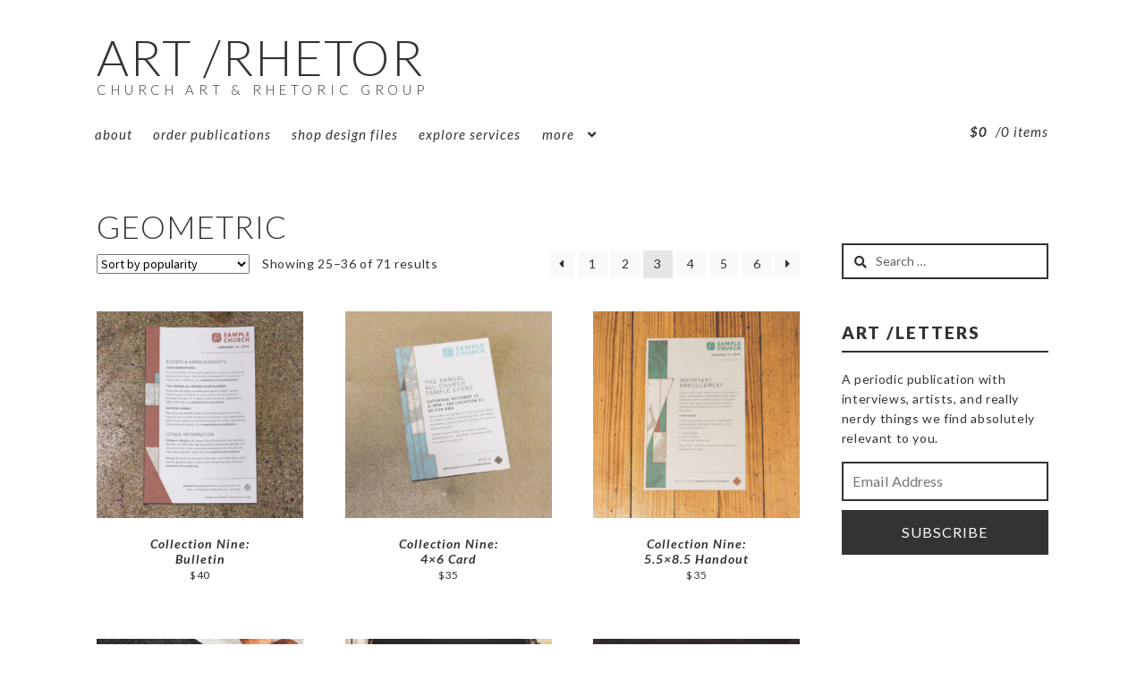

--- FILE ---
content_type: text/html; charset=UTF-8
request_url: https://artrhetor.com/product-tag/geometric/page/3/
body_size: 16398
content:
<!doctype html>
<html lang="en-US">
<head>
<meta charset="UTF-8">
<meta name="viewport" content="width=device-width, initial-scale=1, maximum-scale=2.0">
<link rel="profile" href="http://gmpg.org/xfn/11">
<link href="https://fonts.googleapis.com/css?family=Lato:300,300i,400,400i,700,700i,900" rel="stylesheet">
<link rel="pingback" href="https://artrhetor.com/xmlrpc.php">

<title>Geometric &#8211; Page 3 &#8211; Art /Rhetor</title>
<meta name='robots' content='max-image-preview:large' />
<script>window._wca = window._wca || [];</script>
<link rel='dns-prefetch' href='//artrhetor.com' />
<link rel='dns-prefetch' href='//stats.wp.com' />
<link rel='dns-prefetch' href='//fonts.googleapis.com' />
<link rel='dns-prefetch' href='//s.w.org' />
<link rel='dns-prefetch' href='//v0.wordpress.com' />
<link rel="alternate" type="application/rss+xml" title="Art /Rhetor &raquo; Feed" href="https://artrhetor.com/feed/" />
<link rel="alternate" type="application/rss+xml" title="Art /Rhetor &raquo; Comments Feed" href="https://artrhetor.com/comments/feed/" />
<link rel="alternate" type="application/rss+xml" title="Art /Rhetor &raquo; Geometric Tag Feed" href="https://artrhetor.com/product-tag/geometric/feed/" />
		<!-- This site uses the Google Analytics by ExactMetrics plugin v7.3.0 - Using Analytics tracking - https://www.exactmetrics.com/ -->
							<script src="//www.googletagmanager.com/gtag/js?id=UA-75132756-1"  type="text/javascript" data-cfasync="false" data-wpfc-render="false" async></script>
			<script type="text/javascript" data-cfasync="false" data-wpfc-render="false">
				var em_version = '7.3.0';
				var em_track_user = true;
				var em_no_track_reason = '';
				
								var disableStrs = [
															'ga-disable-UA-75132756-1',
									];

				/* Function to detect opted out users */
				function __gtagTrackerIsOptedOut() {
					for ( var index = 0; index < disableStrs.length; index++ ) {
						if ( document.cookie.indexOf( disableStrs[ index ] + '=true' ) > -1 ) {
							return true;
						}
					}

					return false;
				}

				/* Disable tracking if the opt-out cookie exists. */
				if ( __gtagTrackerIsOptedOut() ) {
					for ( var index = 0; index < disableStrs.length; index++ ) {
						window[ disableStrs[ index ] ] = true;
					}
				}

				/* Opt-out function */
				function __gtagTrackerOptout() {
					for ( var index = 0; index < disableStrs.length; index++ ) {
						document.cookie = disableStrs[ index ] + '=true; expires=Thu, 31 Dec 2099 23:59:59 UTC; path=/';
						window[ disableStrs[ index ] ] = true;
					}
				}

				if ( 'undefined' === typeof gaOptout ) {
					function gaOptout() {
						__gtagTrackerOptout();
					}
				}
								window.dataLayer = window.dataLayer || [];

				window.ExactMetricsDualTracker = {
					helpers: {},
					trackers: {},
				};
				if ( em_track_user ) {
					function __gtagDataLayer() {
						dataLayer.push( arguments );
					}

					function __gtagTracker( type, name, parameters ) {
						if (!parameters) {
							parameters = {};
						}

						if (parameters.send_to) {
							__gtagDataLayer.apply( null, arguments );
							return;
						}

						if ( type === 'event' ) {
							
															parameters.send_to = exactmetrics_frontend.ua;
								__gtagDataLayer( type, name, parameters );
													} else {
							__gtagDataLayer.apply( null, arguments );
						}
					}
					__gtagTracker( 'js', new Date() );
					__gtagTracker( 'set', {
						'developer_id.dNDMyYj' : true,
											} );
															__gtagTracker( 'config', 'UA-75132756-1', {"forceSSL":"true"} );
										window.gtag = __gtagTracker;											(function () {
							/* https://developers.google.com/analytics/devguides/collection/analyticsjs/ */
							/* ga and __gaTracker compatibility shim. */
							var noopfn = function () {
								return null;
							};
							var newtracker = function () {
								return new Tracker();
							};
							var Tracker = function () {
								return null;
							};
							var p = Tracker.prototype;
							p.get = noopfn;
							p.set = noopfn;
							p.send = function (){
								var args = Array.prototype.slice.call(arguments);
								args.unshift( 'send' );
								__gaTracker.apply(null, args);
							};
							var __gaTracker = function () {
								var len = arguments.length;
								if ( len === 0 ) {
									return;
								}
								var f = arguments[len - 1];
								if ( typeof f !== 'object' || f === null || typeof f.hitCallback !== 'function' ) {
									if ( 'send' === arguments[0] ) {
										var hitConverted, hitObject = false, action;
										if ( 'event' === arguments[1] ) {
											if ( 'undefined' !== typeof arguments[3] ) {
												hitObject = {
													'eventAction': arguments[3],
													'eventCategory': arguments[2],
													'eventLabel': arguments[4],
													'value': arguments[5] ? arguments[5] : 1,
												}
											}
										}
										if ( 'pageview' === arguments[1] ) {
											if ( 'undefined' !== typeof arguments[2] ) {
												hitObject = {
													'eventAction': 'page_view',
													'page_path' : arguments[2],
												}
											}
										}
										if ( typeof arguments[2] === 'object' ) {
											hitObject = arguments[2];
										}
										if ( typeof arguments[5] === 'object' ) {
											Object.assign( hitObject, arguments[5] );
										}
										if ( 'undefined' !== typeof arguments[1].hitType ) {
											hitObject = arguments[1];
											if ( 'pageview' === hitObject.hitType ) {
												hitObject.eventAction = 'page_view';
											}
										}
										if ( hitObject ) {
											action = 'timing' === arguments[1].hitType ? 'timing_complete' : hitObject.eventAction;
											hitConverted = mapArgs( hitObject );
											__gtagTracker( 'event', action, hitConverted );
										}
									}
									return;
								}

								function mapArgs( args ) {
									var arg, hit = {};
									var gaMap = {
										'eventCategory': 'event_category',
										'eventAction': 'event_action',
										'eventLabel': 'event_label',
										'eventValue': 'event_value',
										'nonInteraction': 'non_interaction',
										'timingCategory': 'event_category',
										'timingVar': 'name',
										'timingValue': 'value',
										'timingLabel': 'event_label',
										'page' : 'page_path',
										'location' : 'page_location',
										'title' : 'page_title',
									};
									for ( arg in args ) {
																				if ( ! ( ! args.hasOwnProperty(arg) || ! gaMap.hasOwnProperty(arg) ) ) {
											hit[gaMap[arg]] = args[arg];
										} else {
											hit[arg] = args[arg];
										}
									}
									return hit;
								}

								try {
									f.hitCallback();
								} catch ( ex ) {
								}
							};
							__gaTracker.create = newtracker;
							__gaTracker.getByName = newtracker;
							__gaTracker.getAll = function () {
								return [];
							};
							__gaTracker.remove = noopfn;
							__gaTracker.loaded = true;
							window['__gaTracker'] = __gaTracker;
						})();
									} else {
										console.log( "" );
					( function () {
							function __gtagTracker() {
								return null;
							}
							window['__gtagTracker'] = __gtagTracker;
							window['gtag'] = __gtagTracker;
					} )();
									}
			</script>
				<!-- / Google Analytics by ExactMetrics -->
				<script>
			window._wpemojiSettings = {"baseUrl":"https:\/\/s.w.org\/images\/core\/emoji\/13.1.0\/72x72\/","ext":".png","svgUrl":"https:\/\/s.w.org\/images\/core\/emoji\/13.1.0\/svg\/","svgExt":".svg","source":{"concatemoji":"https:\/\/artrhetor.com\/wp-includes\/js\/wp-emoji-release.min.js?ver=220518f595044bbab5f36277571cd24d"}};
			!function(e,a,t){var n,r,o,i=a.createElement("canvas"),p=i.getContext&&i.getContext("2d");function s(e,t){var a=String.fromCharCode;p.clearRect(0,0,i.width,i.height),p.fillText(a.apply(this,e),0,0);e=i.toDataURL();return p.clearRect(0,0,i.width,i.height),p.fillText(a.apply(this,t),0,0),e===i.toDataURL()}function c(e){var t=a.createElement("script");t.src=e,t.defer=t.type="text/javascript",a.getElementsByTagName("head")[0].appendChild(t)}for(o=Array("flag","emoji"),t.supports={everything:!0,everythingExceptFlag:!0},r=0;r<o.length;r++)t.supports[o[r]]=function(e){if(!p||!p.fillText)return!1;switch(p.textBaseline="top",p.font="600 32px Arial",e){case"flag":return s([127987,65039,8205,9895,65039],[127987,65039,8203,9895,65039])?!1:!s([55356,56826,55356,56819],[55356,56826,8203,55356,56819])&&!s([55356,57332,56128,56423,56128,56418,56128,56421,56128,56430,56128,56423,56128,56447],[55356,57332,8203,56128,56423,8203,56128,56418,8203,56128,56421,8203,56128,56430,8203,56128,56423,8203,56128,56447]);case"emoji":return!s([10084,65039,8205,55357,56613],[10084,65039,8203,55357,56613])}return!1}(o[r]),t.supports.everything=t.supports.everything&&t.supports[o[r]],"flag"!==o[r]&&(t.supports.everythingExceptFlag=t.supports.everythingExceptFlag&&t.supports[o[r]]);t.supports.everythingExceptFlag=t.supports.everythingExceptFlag&&!t.supports.flag,t.DOMReady=!1,t.readyCallback=function(){t.DOMReady=!0},t.supports.everything||(n=function(){t.readyCallback()},a.addEventListener?(a.addEventListener("DOMContentLoaded",n,!1),e.addEventListener("load",n,!1)):(e.attachEvent("onload",n),a.attachEvent("onreadystatechange",function(){"complete"===a.readyState&&t.readyCallback()})),(n=t.source||{}).concatemoji?c(n.concatemoji):n.wpemoji&&n.twemoji&&(c(n.twemoji),c(n.wpemoji)))}(window,document,window._wpemojiSettings);
		</script>
		<style>
img.wp-smiley,
img.emoji {
	display: inline !important;
	border: none !important;
	box-shadow: none !important;
	height: 1em !important;
	width: 1em !important;
	margin: 0 .07em !important;
	vertical-align: -0.1em !important;
	background: none !important;
	padding: 0 !important;
}
</style>
	<link rel='stylesheet' id='pt-cv-public-style-css'  href='https://artrhetor.com/wp-content/plugins/content-views-query-and-display-post-page/public/assets/css/cv.css?ver=2.4.0.2' media='all' />
<link rel='stylesheet' id='wp-block-library-css'  href='https://artrhetor.com/wp-includes/css/dist/block-library/style.min.css?ver=220518f595044bbab5f36277571cd24d' media='all' />
<style id='wp-block-library-inline-css'>
.has-text-align-justify{text-align:justify;}
</style>
<style id='wp-block-library-theme-inline-css'>
#start-resizable-editor-section{display:none}.wp-block-audio figcaption{color:#555;font-size:13px;text-align:center}.is-dark-theme .wp-block-audio figcaption{color:hsla(0,0%,100%,.65)}.wp-block-code{font-family:Menlo,Consolas,monaco,monospace;color:#1e1e1e;padding:.8em 1em;border:1px solid #ddd;border-radius:4px}.wp-block-embed figcaption{color:#555;font-size:13px;text-align:center}.is-dark-theme .wp-block-embed figcaption{color:hsla(0,0%,100%,.65)}.blocks-gallery-caption{color:#555;font-size:13px;text-align:center}.is-dark-theme .blocks-gallery-caption{color:hsla(0,0%,100%,.65)}.wp-block-image figcaption{color:#555;font-size:13px;text-align:center}.is-dark-theme .wp-block-image figcaption{color:hsla(0,0%,100%,.65)}.wp-block-pullquote{border-top:4px solid;border-bottom:4px solid;margin-bottom:1.75em;color:currentColor}.wp-block-pullquote__citation,.wp-block-pullquote cite,.wp-block-pullquote footer{color:currentColor;text-transform:uppercase;font-size:.8125em;font-style:normal}.wp-block-quote{border-left:.25em solid;margin:0 0 1.75em;padding-left:1em}.wp-block-quote cite,.wp-block-quote footer{color:currentColor;font-size:.8125em;position:relative;font-style:normal}.wp-block-quote.has-text-align-right{border-left:none;border-right:.25em solid;padding-left:0;padding-right:1em}.wp-block-quote.has-text-align-center{border:none;padding-left:0}.wp-block-quote.is-large,.wp-block-quote.is-style-large{border:none}.wp-block-search .wp-block-search__label{font-weight:700}.wp-block-group.has-background{padding:1.25em 2.375em;margin-top:0;margin-bottom:0}.wp-block-separator{border:none;border-bottom:2px solid;margin-left:auto;margin-right:auto;opacity:.4}.wp-block-separator:not(.is-style-wide):not(.is-style-dots){width:100px}.wp-block-separator.has-background:not(.is-style-dots){border-bottom:none;height:1px}.wp-block-separator.has-background:not(.is-style-wide):not(.is-style-dots){height:2px}.wp-block-table thead{border-bottom:3px solid}.wp-block-table tfoot{border-top:3px solid}.wp-block-table td,.wp-block-table th{padding:.5em;border:1px solid;word-break:normal}.wp-block-table figcaption{color:#555;font-size:13px;text-align:center}.is-dark-theme .wp-block-table figcaption{color:hsla(0,0%,100%,.65)}.wp-block-video figcaption{color:#555;font-size:13px;text-align:center}.is-dark-theme .wp-block-video figcaption{color:hsla(0,0%,100%,.65)}.wp-block-template-part.has-background{padding:1.25em 2.375em;margin-top:0;margin-bottom:0}#end-resizable-editor-section{display:none}
</style>
<link rel='stylesheet' id='mediaelement-css'  href='https://artrhetor.com/wp-includes/js/mediaelement/mediaelementplayer-legacy.min.css?ver=4.2.16' media='all' />
<link rel='stylesheet' id='wp-mediaelement-css'  href='https://artrhetor.com/wp-includes/js/mediaelement/wp-mediaelement.min.css?ver=220518f595044bbab5f36277571cd24d' media='all' />
<link rel='stylesheet' id='wc-blocks-vendors-style-css'  href='https://artrhetor.com/wp-content/plugins/woocommerce/packages/woocommerce-blocks/build/wc-blocks-vendors-style.css?ver=6.3.3' media='all' />
<link rel='stylesheet' id='wc-blocks-style-css'  href='https://artrhetor.com/wp-content/plugins/woocommerce/packages/woocommerce-blocks/build/wc-blocks-style.css?ver=6.3.3' media='all' />
<link rel='stylesheet' id='storefront-gutenberg-blocks-css'  href='https://artrhetor.com/wp-content/themes/storefront/assets/css/base/gutenberg-blocks.css?ver=2.5.6' media='all' />
<style id='storefront-gutenberg-blocks-inline-css'>

				.wp-block-button__link:not(.has-text-color) {
					color: #333333;
				}

				.wp-block-button__link:not(.has-text-color):hover,
				.wp-block-button__link:not(.has-text-color):focus,
				.wp-block-button__link:not(.has-text-color):active {
					color: #333333;
				}

				.wp-block-button__link:not(.has-background) {
					background-color: #eeeeee;
				}

				.wp-block-button__link:not(.has-background):hover,
				.wp-block-button__link:not(.has-background):focus,
				.wp-block-button__link:not(.has-background):active {
					border-color: #d5d5d5;
					background-color: #d5d5d5;
				}

				.wp-block-quote footer,
				.wp-block-quote cite,
				.wp-block-quote__citation {
					color: #333333;
				}

				.wp-block-pullquote cite,
				.wp-block-pullquote footer,
				.wp-block-pullquote__citation {
					color: #333333;
				}

				.wp-block-image figcaption {
					color: #333333;
				}

				.wp-block-separator.is-style-dots::before {
					color: #333333;
				}

				.wp-block-file a.wp-block-file__button {
					color: #333333;
					background-color: #eeeeee;
					border-color: #eeeeee;
				}

				.wp-block-file a.wp-block-file__button:hover,
				.wp-block-file a.wp-block-file__button:focus,
				.wp-block-file a.wp-block-file__button:active {
					color: #333333;
					background-color: #d5d5d5;
				}

				.wp-block-code,
				.wp-block-preformatted pre {
					color: #333333;
				}

				.wp-block-table:not( .has-background ):not( .is-style-stripes ) tbody tr:nth-child(2n) td {
					background-color: #fdfdfd;
				}

				.wp-block-cover .wp-block-cover__inner-container h1,
				.wp-block-cover .wp-block-cover__inner-container h2,
				.wp-block-cover .wp-block-cover__inner-container h3,
				.wp-block-cover .wp-block-cover__inner-container h4,
				.wp-block-cover .wp-block-cover__inner-container h5,
				.wp-block-cover .wp-block-cover__inner-container h6 {
					color: #000000;
				}
			
</style>
<link rel='stylesheet' id='contact-form-7-css'  href='https://artrhetor.com/wp-content/plugins/contact-form-7/includes/css/styles.css?ver=5.5.3' media='all' />
<link rel='stylesheet' id='cdx-html-lib-css'  href='https://artrhetor.com/wp-content/plugins/cross-sell-product-display-for-woocommerce/assets/css/ce.css?ver=220518f595044bbab5f36277571cd24d' media='all' />
<link rel='stylesheet' id='cdx-front-css'  href='https://artrhetor.com/wp-content/plugins/cross-sell-product-display-for-woocommerce/assets/css/codextent-woo-cross-sell.css?ver=220518f595044bbab5f36277571cd24d' media='all' />
<link rel='stylesheet' id='woo-related-products-css'  href='https://artrhetor.com/wp-content/plugins/woo-related-products-refresh-on-reload/public/css/woo-related-products-public.css?ver=1.0.0' media='all' />
<style id='woocommerce-inline-inline-css'>
.woocommerce form .form-row .required { visibility: visible; }
</style>
<link rel='stylesheet' id='storefront-style-css'  href='https://artrhetor.com/wp-content/themes/storefront/style.css?ver=2.5.6' media='all' />
<style id='storefront-style-inline-css'>

			.main-navigation ul li a,
			.site-title a,
			ul.menu li a,
			.site-branding h1 a,
			button.menu-toggle,
			button.menu-toggle:hover,
			.handheld-navigation .dropdown-toggle {
				color: #333333;
			}

			button.menu-toggle,
			button.menu-toggle:hover {
				border-color: #333333;
			}

			.main-navigation ul li a:hover,
			.main-navigation ul li:hover > a,
			.site-title a:hover,
			.site-header ul.menu li.current-menu-item > a {
				color: #747474;
			}

			table:not( .has-background ) th {
				background-color: #f8f8f8;
			}

			table:not( .has-background ) tbody td {
				background-color: #fdfdfd;
			}

			table:not( .has-background ) tbody tr:nth-child(2n) td,
			fieldset,
			fieldset legend {
				background-color: #fbfbfb;
			}

			.site-header,
			.secondary-navigation ul ul,
			.main-navigation ul.menu > li.menu-item-has-children:after,
			.secondary-navigation ul.menu ul,
			.storefront-handheld-footer-bar,
			.storefront-handheld-footer-bar ul li > a,
			.storefront-handheld-footer-bar ul li.search .site-search,
			button.menu-toggle,
			button.menu-toggle:hover {
				background-color: #ffffff;
			}

			p.site-description,
			.site-header,
			.storefront-handheld-footer-bar {
				color: #333333;
			}

			button.menu-toggle:after,
			button.menu-toggle:before,
			button.menu-toggle span:before {
				background-color: #333333;
			}

			h1, h2, h3, h4, h5, h6, .wc-block-grid__product-title {
				color: #333333;
			}

			.widget h1 {
				border-bottom-color: #333333;
			}

			body,
			.secondary-navigation a {
				color: #333333;
			}

			.widget-area .widget a,
			.hentry .entry-header .posted-on a,
			.hentry .entry-header .post-author a,
			.hentry .entry-header .post-comments a,
			.hentry .entry-header .byline a {
				color: #383838;
			}

			a {
				color: #333333;
			}

			a:focus,
			button:focus,
			.button.alt:focus,
			input:focus,
			textarea:focus,
			input[type="button"]:focus,
			input[type="reset"]:focus,
			input[type="submit"]:focus,
			input[type="email"]:focus,
			input[type="tel"]:focus,
			input[type="url"]:focus,
			input[type="password"]:focus,
			input[type="search"]:focus {
				outline-color: #333333;
			}

			button, input[type="button"], input[type="reset"], input[type="submit"], .button, .widget a.button {
				background-color: #eeeeee;
				border-color: #eeeeee;
				color: #333333;
			}

			button:hover, input[type="button"]:hover, input[type="reset"]:hover, input[type="submit"]:hover, .button:hover, .widget a.button:hover {
				background-color: #d5d5d5;
				border-color: #d5d5d5;
				color: #333333;
			}

			button.alt, input[type="button"].alt, input[type="reset"].alt, input[type="submit"].alt, .button.alt, .widget-area .widget a.button.alt {
				background-color: #333333;
				border-color: #333333;
				color: #ffffff;
			}

			button.alt:hover, input[type="button"].alt:hover, input[type="reset"].alt:hover, input[type="submit"].alt:hover, .button.alt:hover, .widget-area .widget a.button.alt:hover {
				background-color: #1a1a1a;
				border-color: #1a1a1a;
				color: #ffffff;
			}

			.pagination .page-numbers li .page-numbers.current {
				background-color: #e6e6e6;
				color: #292929;
			}

			#comments .comment-list .comment-content .comment-text {
				background-color: #f8f8f8;
			}

			.site-footer {
				background-color: #333333;
				color: #ffffff;
			}

			.site-footer a:not(.button):not(.components-button) {
				color: #a0a0a0;
			}

			.site-footer .storefront-handheld-footer-bar a:not(.button):not(.components-button) {
				color: #333333;
			}

			.site-footer h1, .site-footer h2, .site-footer h3, .site-footer h4, .site-footer h5, .site-footer h6, .site-footer .widget .widget-title, .site-footer .widget .widgettitle {
				color: #ffffff;
			}

			.page-template-template-homepage.has-post-thumbnail .type-page.has-post-thumbnail .entry-title {
				color: #000000;
			}

			.page-template-template-homepage.has-post-thumbnail .type-page.has-post-thumbnail .entry-content {
				color: #000000;
			}

			@media screen and ( min-width: 768px ) {
				.secondary-navigation ul.menu a:hover {
					color: #4c4c4c;
				}

				.secondary-navigation ul.menu a {
					color: #333333;
				}

				.main-navigation ul.menu ul.sub-menu,
				.main-navigation ul.nav-menu ul.children {
					background-color: #f0f0f0;
				}

				.site-header {
					border-bottom-color: #f0f0f0;
				}
			}
</style>
<link rel='stylesheet' id='storefront-icons-css'  href='https://artrhetor.com/wp-content/themes/storefront/assets/css/base/icons.css?ver=2.5.6' media='all' />
<link rel='stylesheet' id='storefront-fonts-css'  href='https://fonts.googleapis.com/css?family=Source+Sans+Pro:400,300,300italic,400italic,600,700,900&#038;subset=latin%2Clatin-ext' media='all' />
<link rel='stylesheet' id='storefront-jetpack-widgets-css'  href='https://artrhetor.com/wp-content/themes/storefront/assets/css/jetpack/widgets.css?ver=2.5.6' media='all' />
<link rel='stylesheet' id='storefront-woocommerce-style-css'  href='https://artrhetor.com/wp-content/themes/storefront/assets/css/woocommerce/woocommerce.css?ver=2.5.6' media='all' />
<style id='storefront-woocommerce-style-inline-css'>

			a.cart-contents,
			.site-header-cart .widget_shopping_cart a {
				color: #333333;
			}

			a.cart-contents:hover,
			.site-header-cart .widget_shopping_cart a:hover,
			.site-header-cart:hover > li > a {
				color: #747474;
			}

			table.cart td.product-remove,
			table.cart td.actions {
				border-top-color: #ffffff;
			}

			.storefront-handheld-footer-bar ul li.cart .count {
				background-color: #333333;
				color: #ffffff;
				border-color: #ffffff;
			}

			.woocommerce-tabs ul.tabs li.active a,
			ul.products li.product .price,
			.onsale,
			.wc-block-grid__product-onsale,
			.widget_search form:before,
			.widget_product_search form:before {
				color: #333333;
			}

			.woocommerce-breadcrumb a,
			a.woocommerce-review-link,
			.product_meta a {
				color: #383838;
			}

			.wc-block-grid__product-onsale,
			.onsale {
				border-color: #333333;
			}

			.star-rating span:before,
			.quantity .plus, .quantity .minus,
			p.stars a:hover:after,
			p.stars a:after,
			.star-rating span:before,
			#payment .payment_methods li input[type=radio]:first-child:checked+label:before {
				color: #333333;
			}

			.widget_price_filter .ui-slider .ui-slider-range,
			.widget_price_filter .ui-slider .ui-slider-handle {
				background-color: #333333;
			}

			.order_details {
				background-color: #f8f8f8;
			}

			.order_details > li {
				border-bottom: 1px dotted #e3e3e3;
			}

			.order_details:before,
			.order_details:after {
				background: -webkit-linear-gradient(transparent 0,transparent 0),-webkit-linear-gradient(135deg,#f8f8f8 33.33%,transparent 33.33%),-webkit-linear-gradient(45deg,#f8f8f8 33.33%,transparent 33.33%)
			}

			#order_review {
				background-color: #ffffff;
			}

			#payment .payment_methods > li .payment_box,
			#payment .place-order {
				background-color: #fafafa;
			}

			#payment .payment_methods > li:not(.woocommerce-notice) {
				background-color: #f5f5f5;
			}

			#payment .payment_methods > li:not(.woocommerce-notice):hover {
				background-color: #f0f0f0;
			}

			.woocommerce-pagination .page-numbers li .page-numbers.current {
				background-color: #e6e6e6;
				color: #292929;
			}

			.wc-block-grid__product-onsale,
			.onsale,
			.woocommerce-pagination .page-numbers li .page-numbers:not(.current) {
				color: #333333;
			}

			p.stars a:before,
			p.stars a:hover~a:before,
			p.stars.selected a.active~a:before {
				color: #333333;
			}

			p.stars.selected a.active:before,
			p.stars:hover a:before,
			p.stars.selected a:not(.active):before,
			p.stars.selected a.active:before {
				color: #333333;
			}

			.single-product div.product .woocommerce-product-gallery .woocommerce-product-gallery__trigger {
				background-color: #eeeeee;
				color: #333333;
			}

			.single-product div.product .woocommerce-product-gallery .woocommerce-product-gallery__trigger:hover {
				background-color: #d5d5d5;
				border-color: #d5d5d5;
				color: #333333;
			}

			.button.added_to_cart:focus,
			.button.wc-forward:focus {
				outline-color: #333333;
			}

			.added_to_cart,
			.site-header-cart .widget_shopping_cart a.button,
			.wc-block-grid__products .wc-block-grid__product .wp-block-button__link {
				background-color: #eeeeee;
				border-color: #eeeeee;
				color: #333333;
			}

			.added_to_cart:hover,
			.site-header-cart .widget_shopping_cart a.button:hover,
			.wc-block-grid__products .wc-block-grid__product .wp-block-button__link:hover {
				background-color: #d5d5d5;
				border-color: #d5d5d5;
				color: #333333;
			}

			.added_to_cart.alt, .added_to_cart, .widget a.button.checkout {
				background-color: #333333;
				border-color: #333333;
				color: #ffffff;
			}

			.added_to_cart.alt:hover, .added_to_cart:hover, .widget a.button.checkout:hover {
				background-color: #1a1a1a;
				border-color: #1a1a1a;
				color: #ffffff;
			}

			.button.loading {
				color: #eeeeee;
			}

			.button.loading:hover {
				background-color: #eeeeee;
			}

			.button.loading:after {
				color: #333333;
			}

			@media screen and ( min-width: 768px ) {
				.site-header-cart .widget_shopping_cart,
				.site-header .product_list_widget li .quantity {
					color: #333333;
				}

				.site-header-cart .widget_shopping_cart .buttons,
				.site-header-cart .widget_shopping_cart .total {
					background-color: #f5f5f5;
				}

				.site-header-cart .widget_shopping_cart {
					background-color: #f0f0f0;
				}
			}
				.storefront-product-pagination a {
					color: #333333;
					background-color: #ffffff;
				}
				.storefront-sticky-add-to-cart {
					color: #333333;
					background-color: #ffffff;
				}

				.storefront-sticky-add-to-cart a:not(.button) {
					color: #333333;
				}
</style>
<link rel='stylesheet' id='storefront-child-style-css'  href='https://artrhetor.com/wp-content/themes/storefront-child-theme-master/style.css?ver=1.0.0' media='all' />
<link rel='stylesheet' id='jetpack_css-css'  href='https://artrhetor.com/wp-content/plugins/jetpack/css/jetpack.css?ver=10.4' media='all' />
<script id='exactmetrics-frontend-script-js-extra'>
var exactmetrics_frontend = {"js_events_tracking":"true","download_extensions":"zip,mp3,mpeg,pdf,docx,pptx,xlsx,rar","inbound_paths":"[{\"path\":\"\\\/go\\\/\",\"label\":\"affiliate\"},{\"path\":\"\\\/recommend\\\/\",\"label\":\"affiliate\"}]","home_url":"https:\/\/artrhetor.com","hash_tracking":"false","ua":"UA-75132756-1","v4_id":""};
</script>
<script src='https://artrhetor.com/wp-content/plugins/google-analytics-dashboard-for-wp/assets/js/frontend-gtag.min.js?ver=7.3.0' id='exactmetrics-frontend-script-js'></script>
<script src='https://artrhetor.com/wp-includes/js/jquery/jquery.min.js?ver=3.6.0' id='jquery-core-js'></script>
<script src='https://artrhetor.com/wp-includes/js/jquery/jquery-migrate.min.js?ver=3.3.2' id='jquery-migrate-js'></script>
<script defer src='https://stats.wp.com/s-202605.js' id='woocommerce-analytics-js'></script>
<link rel="https://api.w.org/" href="https://artrhetor.com/wp-json/" /><link rel="alternate" type="application/json" href="https://artrhetor.com/wp-json/wp/v2/product_tag/111" /><link rel="EditURI" type="application/rsd+xml" title="RSD" href="https://artrhetor.com/xmlrpc.php?rsd" />
<link rel="wlwmanifest" type="application/wlwmanifest+xml" href="https://artrhetor.com/wp-includes/wlwmanifest.xml" /> 

<script type="text/javascript">
(function(url){
	if(/(?:Chrome\/26\.0\.1410\.63 Safari\/537\.31|WordfenceTestMonBot)/.test(navigator.userAgent)){ return; }
	var addEvent = function(evt, handler) {
		if (window.addEventListener) {
			document.addEventListener(evt, handler, false);
		} else if (window.attachEvent) {
			document.attachEvent('on' + evt, handler);
		}
	};
	var removeEvent = function(evt, handler) {
		if (window.removeEventListener) {
			document.removeEventListener(evt, handler, false);
		} else if (window.detachEvent) {
			document.detachEvent('on' + evt, handler);
		}
	};
	var evts = 'contextmenu dblclick drag dragend dragenter dragleave dragover dragstart drop keydown keypress keyup mousedown mousemove mouseout mouseover mouseup mousewheel scroll'.split(' ');
	var logHuman = function() {
		if (window.wfLogHumanRan) { return; }
		window.wfLogHumanRan = true;
		var wfscr = document.createElement('script');
		wfscr.type = 'text/javascript';
		wfscr.async = true;
		wfscr.src = url + '&r=' + Math.random();
		(document.getElementsByTagName('head')[0]||document.getElementsByTagName('body')[0]).appendChild(wfscr);
		for (var i = 0; i < evts.length; i++) {
			removeEvent(evts[i], logHuman);
		}
	};
	for (var i = 0; i < evts.length; i++) {
		addEvent(evts[i], logHuman);
	}
})('//artrhetor.com/?wordfence_lh=1&hid=C6032F21490E9F090D746728BC98737C');
</script><style type='text/css'>img#wpstats{display:none}</style>
			<noscript><style>.woocommerce-product-gallery{ opacity: 1 !important; }</style></noscript>
	
<!-- Jetpack Open Graph Tags -->
<meta property="og:type" content="website" />
<meta property="og:title" content="Geometric &#8211; Page 3 &#8211; Art /Rhetor" />
<meta property="og:url" content="https://artrhetor.com/product-tag/geometric/" />
<meta property="og:site_name" content="Art /Rhetor" />
<meta property="og:image" content="https://artrhetor.com/wp-content/uploads/2016/01/cropped-Art-Rhetor-Icon-Play3.png" />
<meta property="og:image:width" content="512" />
<meta property="og:image:height" content="512" />
<meta property="og:image:alt" content="" />
<meta property="og:locale" content="en_US" />

<!-- End Jetpack Open Graph Tags -->
<link rel="icon" href="https://artrhetor.com/wp-content/uploads/2016/01/cropped-Art-Rhetor-Icon-Play3-32x32.png" sizes="32x32" />
<link rel="icon" href="https://artrhetor.com/wp-content/uploads/2016/01/cropped-Art-Rhetor-Icon-Play3-192x192.png" sizes="192x192" />
<link rel="apple-touch-icon" href="https://artrhetor.com/wp-content/uploads/2016/01/cropped-Art-Rhetor-Icon-Play3-180x180.png" />
<meta name="msapplication-TileImage" content="https://artrhetor.com/wp-content/uploads/2016/01/cropped-Art-Rhetor-Icon-Play3-270x270.png" />
</head>

<body class="archive paged tax-product_tag term-geometric term-111 wp-embed-responsive paged-3 theme-storefront woocommerce woocommerce-page woocommerce-no-js storefront-align-wide right-sidebar woocommerce-active">


<div id="page" class="hfeed site">
	
	<header id="masthead" class="site-header" role="banner" style="">

		<div class="col-full">		<a class="skip-link screen-reader-text" href="#site-navigation">Skip to navigation</a>
		<a class="skip-link screen-reader-text" href="#content">Skip to content</a>
				<div class="site-branding">
			<div class="beta site-title"><a href="https://artrhetor.com/" rel="home">Art /Rhetor</a></div><p class="site-description">Church Art &amp; Rhetoric Group</p>		</div>
					<div class="site-search">
				<div class="widget woocommerce widget_product_search"><form role="search" method="get" class="woocommerce-product-search" action="https://artrhetor.com/">
	<label class="screen-reader-text" for="woocommerce-product-search-field-0">Search for:</label>
	<input type="search" id="woocommerce-product-search-field-0" class="search-field" placeholder="Search products&hellip;" value="" name="s" />
	<button type="submit" value="Search">Search</button>
	<input type="hidden" name="post_type" value="product" />
</form>
</div>			</div>
			</div><div class="storefront-primary-navigation"><div class="col-full">  <nav id="site-navigation" class="main-navigation" role="navigation" aria-label="Primary Navigation">
  <button class="menu-toggle" aria-controls="site-navigation" aria-expanded="false"><span class="menu-toggle-text">Menu</span></button>
    <div class="primary-navigation"><ul id="menu-main-2018-10" class="menu"><li id="menu-item-2130" class="menu-item menu-item-type-post_type menu-item-object-page menu-item-2130"><a href="https://artrhetor.com/about/">About</a></li>
<li id="menu-item-3703" class="menu-item menu-item-type-custom menu-item-object-custom menu-item-3703"><a href="/shop/?filter_types=order-publications">Order Publications</a></li>
<li id="menu-item-3704" class="menu-item menu-item-type-custom menu-item-object-custom menu-item-3704"><a href="/shop/?filter_types=get-design-files">Shop Design FIles</a></li>
<li id="menu-item-2021" class="menu-item menu-item-type-post_type menu-item-object-page menu-item-2021"><a href="https://artrhetor.com/services/">Explore Services</a></li>
<li id="menu-item-2129" class="menu-item menu-item-type-post_type menu-item-object-page menu-item-has-children menu-item-2129"><a href="https://artrhetor.com/about/">More</a>
<ul class="sub-menu">
	<li id="menu-item-2089" class="menu-item menu-item-type-post_type menu-item-object-page menu-item-2089"><a href="https://artrhetor.com/portfolio/">Portfolio</a></li>
	<li id="menu-item-4141" class="menu-item menu-item-type-post_type menu-item-object-page menu-item-4141"><a href="https://artrhetor.com/clients/">Clients</a></li>
	<li id="menu-item-2132" class="menu-item menu-item-type-post_type menu-item-object-page menu-item-2132"><a href="https://artrhetor.com/faq/">FAQs</a></li>
	<li id="menu-item-1726" class="menu-item menu-item-type-post_type menu-item-object-page menu-item-1726"><a href="https://artrhetor.com/contact/">Contact</a></li>
</ul>
</li>
</ul></div><div class="handheld-navigation"><ul id="menu-main-2018-11" class="menu"><li class="menu-item menu-item-type-post_type menu-item-object-page menu-item-2130"><a href="https://artrhetor.com/about/">About</a></li>
<li class="menu-item menu-item-type-custom menu-item-object-custom menu-item-3703"><a href="/shop/?filter_types=order-publications">Order Publications</a></li>
<li class="menu-item menu-item-type-custom menu-item-object-custom menu-item-3704"><a href="/shop/?filter_types=get-design-files">Shop Design FIles</a></li>
<li class="menu-item menu-item-type-post_type menu-item-object-page menu-item-2021"><a href="https://artrhetor.com/services/">Explore Services</a></li>
<li class="menu-item menu-item-type-post_type menu-item-object-page menu-item-has-children menu-item-2129"><a href="https://artrhetor.com/about/">More</a>
<ul class="sub-menu">
	<li class="menu-item menu-item-type-post_type menu-item-object-page menu-item-2089"><a href="https://artrhetor.com/portfolio/">Portfolio</a></li>
	<li class="menu-item menu-item-type-post_type menu-item-object-page menu-item-4141"><a href="https://artrhetor.com/clients/">Clients</a></li>
	<li class="menu-item menu-item-type-post_type menu-item-object-page menu-item-2132"><a href="https://artrhetor.com/faq/">FAQs</a></li>
	<li class="menu-item menu-item-type-post_type menu-item-object-page menu-item-1726"><a href="https://artrhetor.com/contact/">Contact</a></li>
</ul>
</li>
</ul></div>  </nav><!-- #site-navigation -->
  		<ul id="site-header-cart" class="site-header-cart menu">
			<li class="">
							<a class="cart-contents" href="https://artrhetor.com/cart/" title="View your shopping cart">
								<span class="woocommerce-Price-amount amount"><span class="woocommerce-Price-currencySymbol">&#036;</span>0</span> <span class="count">0 items</span>
			</a>
					</li>
			<li>
				<div class="widget woocommerce widget_shopping_cart"><div class="widget_shopping_cart_content"></div></div>			</li>
		</ul>
			</div></div>
	</header><!-- #masthead -->

	<div class="storefront-breadcrumb"><div class="col-full"><nav class="woocommerce-breadcrumb"><a href="https://artrhetor.com">Home</a><span class="breadcrumb-separator"> / </span><a href="https://artrhetor.com/product-tag/geometric/">Products tagged &ldquo;Geometric&rdquo;</a><span class="breadcrumb-separator"> / </span>Page 3</nav></div></div>
	<div id="content" class="site-content" tabindex="-1">
		<div class="col-full">

		<div class="woocommerce"></div>		<div id="primary" class="content-area">
			<main id="main" class="site-main" role="main">
		<header class="woocommerce-products-header" data-the-filter-is="https/product-tag/geometric/page/3/">

			<h1 class="woocommerce-products-header__title page-title">Geometric</h1>
	
	</header>
<div class="storefront-sorting"><div class="woocommerce-notices-wrapper"></div><form class="woocommerce-ordering" method="get">
	<select name="orderby" class="orderby" aria-label="Shop order">
					<option value="popularity"  selected='selected'>Sort by popularity</option>
					<option value="rating" >Sort by average rating</option>
					<option value="date" >Sort by latest</option>
					<option value="price" >Sort by price: low to high</option>
					<option value="price-desc" >Sort by price: high to low</option>
			</select>
	<input type="hidden" name="paged" value="1" />
	</form>
<p class="woocommerce-result-count">
	Showing 25&ndash;36 of 71 results</p>
<nav class="woocommerce-pagination">
	<ul class='page-numbers'>
	<li><a class="prev page-numbers" href="https://artrhetor.com/product-tag/geometric/page/2/">&larr;</a></li>
	<li><a class="page-numbers" href="https://artrhetor.com/product-tag/geometric/page/1/">1</a></li>
	<li><a class="page-numbers" href="https://artrhetor.com/product-tag/geometric/page/2/">2</a></li>
	<li><span aria-current="page" class="page-numbers current">3</span></li>
	<li><a class="page-numbers" href="https://artrhetor.com/product-tag/geometric/page/4/">4</a></li>
	<li><a class="page-numbers" href="https://artrhetor.com/product-tag/geometric/page/5/">5</a></li>
	<li><a class="page-numbers" href="https://artrhetor.com/product-tag/geometric/page/6/">6</a></li>
	<li><a class="next page-numbers" href="https://artrhetor.com/product-tag/geometric/page/4/">&rarr;</a></li>
</ul>
</nav>
</div><ul class="products columns-3">
<li class="product type-product post-3051 status-publish first instock product_cat-bulletin product_cat-collection-nine product_cat-fiofm-bulletin product_cat-print product_tag-colorful product_tag-geometric product_tag-sans-serif product_tag-texture has-post-thumbnail virtual sold-individually purchasable product-type-simple">
	<a href="https://artrhetor.com/product/collection-nine-bulletin/" class="woocommerce-LoopProduct-link woocommerce-loop-product__link"><img width="324" height="324" src="https://media.artrhetor.com/wp-content/uploads/2019/01/31055902/Product_Collection-Nine_Bulletin_V01_Close-324x324.jpg" class="attachment-woocommerce_thumbnail size-woocommerce_thumbnail" alt="" loading="lazy" srcset="https://media.artrhetor.com/wp-content/uploads/2019/01/31055902/Product_Collection-Nine_Bulletin_V01_Close-324x324.jpg 324w, https://media.artrhetor.com/wp-content/uploads/2019/01/31055902/Product_Collection-Nine_Bulletin_V01_Close-500x500.jpg 500w, https://media.artrhetor.com/wp-content/uploads/2019/01/31055902/Product_Collection-Nine_Bulletin_V01_Close-768x768.jpg 768w, https://media.artrhetor.com/wp-content/uploads/2019/01/31055902/Product_Collection-Nine_Bulletin_V01_Close-416x416.jpg 416w, https://media.artrhetor.com/wp-content/uploads/2019/01/31055902/Product_Collection-Nine_Bulletin_V01_Close.jpg 1000w" sizes="(max-width: 324px) 100vw, 324px" /><h2 class="woocommerce-loop-product__title">Collection Nine:<br />Bulletin</h2>
	<span class="price"><span class="woocommerce-Price-amount amount"><bdi><span class="woocommerce-Price-currencySymbol">&#36;</span>40</bdi></span></span>
</a><a href="https://artrhetor.com/product/collection-nine-bulletin/" data-quantity="1" class="button product_type_simple add_to_cart_button" data-product_id="3051" data-product_sku="" aria-label="Add &ldquo;Collection Nine:Bulletin&rdquo; to your cart" rel="nofollow">Select options</a></li>
<li class="product type-product post-3050 status-publish instock product_cat-4x6 product_cat-collection-nine product_cat-fiofm-single-event product_cat-print product_tag-colorful product_tag-geometric product_tag-serif product_tag-texture has-post-thumbnail virtual sold-individually purchasable product-type-simple">
	<a href="https://artrhetor.com/product/collection-nine-4x6/" class="woocommerce-LoopProduct-link woocommerce-loop-product__link"><img width="324" height="324" src="https://media.artrhetor.com/wp-content/uploads/2019/01/31053337/Product_Collection-Nine_4x6_V01_Close-324x324.jpg" class="attachment-woocommerce_thumbnail size-woocommerce_thumbnail" alt="" loading="lazy" srcset="https://media.artrhetor.com/wp-content/uploads/2019/01/31053337/Product_Collection-Nine_4x6_V01_Close-324x324.jpg 324w, https://media.artrhetor.com/wp-content/uploads/2019/01/31053337/Product_Collection-Nine_4x6_V01_Close-500x500.jpg 500w, https://media.artrhetor.com/wp-content/uploads/2019/01/31053337/Product_Collection-Nine_4x6_V01_Close.jpg 1000w, https://media.artrhetor.com/wp-content/uploads/2019/01/31053337/Product_Collection-Nine_4x6_V01_Close-768x767.jpg 768w, https://media.artrhetor.com/wp-content/uploads/2019/01/31053337/Product_Collection-Nine_4x6_V01_Close-416x416.jpg 416w" sizes="(max-width: 324px) 100vw, 324px" /><h2 class="woocommerce-loop-product__title">Collection Nine:<br />4&#215;6 Card</h2>
	<span class="price"><span class="woocommerce-Price-amount amount"><bdi><span class="woocommerce-Price-currencySymbol">&#36;</span>35</bdi></span></span>
</a><a href="https://artrhetor.com/product/collection-nine-4x6/" data-quantity="1" class="button product_type_simple add_to_cart_button" data-product_id="3050" data-product_sku="" aria-label="Add &ldquo;Collection Nine:4x6 Card&rdquo; to your cart" rel="nofollow">Select options</a></li>
<li class="product type-product post-3049 status-publish last instock product_cat-5-5x8-5-handout product_cat-collection-nine product_cat-fiofm-single-event product_cat-print product_tag-colorful product_tag-geometric product_tag-sans-serif product_tag-texture has-post-thumbnail virtual sold-individually purchasable product-type-simple">
	<a href="https://artrhetor.com/product/collection-nine-5-5x8-5/" class="woocommerce-LoopProduct-link woocommerce-loop-product__link"><img width="324" height="324" src="https://media.artrhetor.com/wp-content/uploads/2019/01/31053319/Product_Collection-Nine_5.5x8.5_V01_Close-324x324.jpg" class="attachment-woocommerce_thumbnail size-woocommerce_thumbnail" alt="" loading="lazy" srcset="https://media.artrhetor.com/wp-content/uploads/2019/01/31053319/Product_Collection-Nine_5.5x8.5_V01_Close-324x324.jpg 324w, https://media.artrhetor.com/wp-content/uploads/2019/01/31053319/Product_Collection-Nine_5.5x8.5_V01_Close-500x500.jpg 500w, https://media.artrhetor.com/wp-content/uploads/2019/01/31053319/Product_Collection-Nine_5.5x8.5_V01_Close-768x768.jpg 768w, https://media.artrhetor.com/wp-content/uploads/2019/01/31053319/Product_Collection-Nine_5.5x8.5_V01_Close-416x416.jpg 416w, https://media.artrhetor.com/wp-content/uploads/2019/01/31053319/Product_Collection-Nine_5.5x8.5_V01_Close.jpg 1000w" sizes="(max-width: 324px) 100vw, 324px" /><h2 class="woocommerce-loop-product__title">Collection Nine:<br />5.5&#215;8.5 Handout</h2>
	<span class="price"><span class="woocommerce-Price-amount amount"><bdi><span class="woocommerce-Price-currencySymbol">&#36;</span>35</bdi></span></span>
</a><a href="https://artrhetor.com/product/collection-nine-5-5x8-5/" data-quantity="1" class="button product_type_simple add_to_cart_button" data-product_id="3049" data-product_sku="" aria-label="Add &ldquo;Collection Nine:5.5x8.5 Handout&rdquo; to your cart" rel="nofollow">Select options</a></li>
<li class="product type-product post-3045 status-publish first instock product_cat-5x7 product_cat-collection-nine product_cat-fiofm-single-event product_cat-photo product_cat-print product_tag-colorful product_tag-geometric product_tag-sans-serif product_tag-texture has-post-thumbnail virtual sold-individually purchasable product-type-simple">
	<a href="https://artrhetor.com/product/collection-nine-7x5/" class="woocommerce-LoopProduct-link woocommerce-loop-product__link"><img width="324" height="324" src="https://media.artrhetor.com/wp-content/uploads/2019/01/31053259/Product_Collection-Nine_7x5_V01_Close-324x324.jpg" class="attachment-woocommerce_thumbnail size-woocommerce_thumbnail" alt="" loading="lazy" srcset="https://media.artrhetor.com/wp-content/uploads/2019/01/31053259/Product_Collection-Nine_7x5_V01_Close-324x324.jpg 324w, https://media.artrhetor.com/wp-content/uploads/2019/01/31053259/Product_Collection-Nine_7x5_V01_Close-500x500.jpg 500w, https://media.artrhetor.com/wp-content/uploads/2019/01/31053259/Product_Collection-Nine_7x5_V01_Close-768x768.jpg 768w, https://media.artrhetor.com/wp-content/uploads/2019/01/31053259/Product_Collection-Nine_7x5_V01_Close-416x416.jpg 416w, https://media.artrhetor.com/wp-content/uploads/2019/01/31053259/Product_Collection-Nine_7x5_V01_Close.jpg 1000w" sizes="(max-width: 324px) 100vw, 324px" /><h2 class="woocommerce-loop-product__title">Collection Nine:<br />7&#215;5 Card</h2>
	<span class="price"><span class="woocommerce-Price-amount amount"><bdi><span class="woocommerce-Price-currencySymbol">&#36;</span>35</bdi></span></span>
</a><a href="https://artrhetor.com/product/collection-nine-7x5/" data-quantity="1" class="button product_type_simple add_to_cart_button" data-product_id="3045" data-product_sku="" aria-label="Add &ldquo;Collection Nine:7x5 Card&rdquo; to your cart" rel="nofollow">Select options</a></li>
<li class="product type-product post-3038 status-publish instock product_cat-11x17 product_cat-collection-nine product_cat-fiofm-single-event product_cat-photo product_cat-print product_tag-colorful product_tag-geometric product_tag-sans-serif product_tag-texture has-post-thumbnail virtual sold-individually purchasable product-type-simple">
	<a href="https://artrhetor.com/product/collection-nine-11x17/" class="woocommerce-LoopProduct-link woocommerce-loop-product__link"><img width="324" height="324" src="https://media.artrhetor.com/wp-content/uploads/2019/01/31064905/Product_Collection-Nine_11x17_V01_Close-324x324.jpg" class="attachment-woocommerce_thumbnail size-woocommerce_thumbnail" alt="" loading="lazy" srcset="https://media.artrhetor.com/wp-content/uploads/2019/01/31064905/Product_Collection-Nine_11x17_V01_Close-324x324.jpg 324w, https://media.artrhetor.com/wp-content/uploads/2019/01/31064905/Product_Collection-Nine_11x17_V01_Close-500x500.jpg 500w, https://media.artrhetor.com/wp-content/uploads/2019/01/31064905/Product_Collection-Nine_11x17_V01_Close-768x768.jpg 768w, https://media.artrhetor.com/wp-content/uploads/2019/01/31064905/Product_Collection-Nine_11x17_V01_Close-416x416.jpg 416w, https://media.artrhetor.com/wp-content/uploads/2019/01/31064905/Product_Collection-Nine_11x17_V01_Close.jpg 1000w" sizes="(max-width: 324px) 100vw, 324px" /><h2 class="woocommerce-loop-product__title">Collection Nine:<br />11&#215;17 Poster</h2>
	<span class="price"><span class="woocommerce-Price-amount amount"><bdi><span class="woocommerce-Price-currencySymbol">&#36;</span>35</bdi></span></span>
</a><a href="https://artrhetor.com/product/collection-nine-11x17/" data-quantity="1" class="button product_type_simple add_to_cart_button" data-product_id="3038" data-product_sku="" aria-label="Add &ldquo;Collection Nine:11x17 Poster&rdquo; to your cart" rel="nofollow">Select options</a></li>
<li class="product type-product post-3032 status-publish last instock product_cat-collection-nine product_cat-fiofm-single-event product_cat-photo product_cat-screens product_cat-slides product_tag-colorful product_tag-geometric product_tag-sans-serif product_tag-texture has-post-thumbnail sold-individually taxable shipping-taxable purchasable product-type-variable">
	<a href="https://artrhetor.com/product/collection-nine-slides/" class="woocommerce-LoopProduct-link woocommerce-loop-product__link"><img width="324" height="324" src="https://media.artrhetor.com/wp-content/uploads/2019/01/31053350/Product_Collection-Nine_Slides_V01_Close-324x324.jpg" class="attachment-woocommerce_thumbnail size-woocommerce_thumbnail" alt="" loading="lazy" srcset="https://media.artrhetor.com/wp-content/uploads/2019/01/31053350/Product_Collection-Nine_Slides_V01_Close-324x324.jpg 324w, https://media.artrhetor.com/wp-content/uploads/2019/01/31053350/Product_Collection-Nine_Slides_V01_Close-500x500.jpg 500w, https://media.artrhetor.com/wp-content/uploads/2019/01/31053350/Product_Collection-Nine_Slides_V01_Close-768x768.jpg 768w, https://media.artrhetor.com/wp-content/uploads/2019/01/31053350/Product_Collection-Nine_Slides_V01_Close-416x416.jpg 416w, https://media.artrhetor.com/wp-content/uploads/2019/01/31053350/Product_Collection-Nine_Slides_V01_Close.jpg 1000w" sizes="(max-width: 324px) 100vw, 324px" /><h2 class="woocommerce-loop-product__title">Collection Nine:<br />Slides</h2>
	<span class="price"><span class="woocommerce-Price-amount amount"><bdi><span class="woocommerce-Price-currencySymbol">&#36;</span>15</bdi></span></span>
</a><a href="https://artrhetor.com/product/collection-nine-slides/" data-quantity="1" class="button product_type_variable add_to_cart_button" data-product_id="3032" data-product_sku="" aria-label="Select options for &ldquo;Collection Nine:Slides&rdquo;" rel="nofollow">Select options</a></li>
<li class="product type-product post-3029 status-publish first instock product_cat-collection-nine product_cat-fiofm-single-event-short product_cat-instagram product_cat-photo product_cat-screens product_tag-colorful product_tag-geometric product_tag-sans-serif product_tag-texture has-post-thumbnail sold-individually taxable shipping-taxable purchasable product-type-variable">
	<a href="https://artrhetor.com/product/collection-nine-instagram/" class="woocommerce-LoopProduct-link woocommerce-loop-product__link"><img width="324" height="324" src="https://media.artrhetor.com/wp-content/uploads/2019/01/31053355/Product_Collection-Nine_Instagram_V01_Close-324x324.jpg" class="attachment-woocommerce_thumbnail size-woocommerce_thumbnail" alt="" loading="lazy" srcset="https://media.artrhetor.com/wp-content/uploads/2019/01/31053355/Product_Collection-Nine_Instagram_V01_Close-324x324.jpg 324w, https://media.artrhetor.com/wp-content/uploads/2019/01/31053355/Product_Collection-Nine_Instagram_V01_Close-500x500.jpg 500w, https://media.artrhetor.com/wp-content/uploads/2019/01/31053355/Product_Collection-Nine_Instagram_V01_Close-768x768.jpg 768w, https://media.artrhetor.com/wp-content/uploads/2019/01/31053355/Product_Collection-Nine_Instagram_V01_Close-416x416.jpg 416w, https://media.artrhetor.com/wp-content/uploads/2019/01/31053355/Product_Collection-Nine_Instagram_V01_Close.jpg 1000w" sizes="(max-width: 324px) 100vw, 324px" /><h2 class="woocommerce-loop-product__title">Collection Nine:<br />Instagram Images</h2>
	<span class="price"><span class="woocommerce-Price-amount amount"><bdi><span class="woocommerce-Price-currencySymbol">&#36;</span>15</bdi></span></span>
</a><a href="https://artrhetor.com/product/collection-nine-instagram/" data-quantity="1" class="button product_type_variable add_to_cart_button" data-product_id="3029" data-product_sku="" aria-label="Select options for &ldquo;Collection Nine:Instagram Images&rdquo;" rel="nofollow">Select options</a></li>
<li class="product type-product post-2858 status-publish instock product_cat-bulletin product_cat-collection-seven product_cat-fiofm-bulletin product_cat-print product_tag-colorful product_tag-geometric product_tag-modern product_tag-sans-serif product_tag-serif has-post-thumbnail virtual sold-individually purchasable product-type-simple">
	<a href="https://artrhetor.com/product/collection-seven-copy/" class="woocommerce-LoopProduct-link woocommerce-loop-product__link"><img width="324" height="324" src="https://media.artrhetor.com/wp-content/uploads/2019/01/19232309/Product_Collection-Seven_Bulletin_V01_Close-324x324.jpg" class="attachment-woocommerce_thumbnail size-woocommerce_thumbnail" alt="" loading="lazy" srcset="https://media.artrhetor.com/wp-content/uploads/2019/01/19232309/Product_Collection-Seven_Bulletin_V01_Close-324x324.jpg 324w, https://media.artrhetor.com/wp-content/uploads/2019/01/19232309/Product_Collection-Seven_Bulletin_V01_Close-500x500.jpg 500w, https://media.artrhetor.com/wp-content/uploads/2019/01/19232309/Product_Collection-Seven_Bulletin_V01_Close.jpg 1000w, https://media.artrhetor.com/wp-content/uploads/2019/01/19232309/Product_Collection-Seven_Bulletin_V01_Close-999x1000.jpg 999w, https://media.artrhetor.com/wp-content/uploads/2019/01/19232309/Product_Collection-Seven_Bulletin_V01_Close-768x769.jpg 768w, https://media.artrhetor.com/wp-content/uploads/2019/01/19232309/Product_Collection-Seven_Bulletin_V01_Close-416x416.jpg 416w" sizes="(max-width: 324px) 100vw, 324px" /><h2 class="woocommerce-loop-product__title">Collection Seven:<br />Bulletin</h2>
	<span class="price"><span class="woocommerce-Price-amount amount"><bdi><span class="woocommerce-Price-currencySymbol">&#36;</span>40</bdi></span></span>
</a><a href="https://artrhetor.com/product/collection-seven-copy/" data-quantity="1" class="button product_type_simple add_to_cart_button" data-product_id="2858" data-product_sku="" aria-label="Add &ldquo;Collection Seven:Bulletin&rdquo; to your cart" rel="nofollow">Select options</a></li>
<li class="product type-product post-2857 status-publish last instock product_cat-4x6 product_cat-collection-seven product_cat-fiofm-single-event product_cat-photo product_cat-print product_tag-colorful product_tag-geometric product_tag-modern product_tag-sans-serif has-post-thumbnail virtual sold-individually purchasable product-type-simple">
	<a href="https://artrhetor.com/product/collection-seven-4x6/" class="woocommerce-LoopProduct-link woocommerce-loop-product__link"><img width="324" height="324" src="https://media.artrhetor.com/wp-content/uploads/2019/01/19232212/Product_Collection-Seven_4x6_V01_Close-324x324.jpg" class="attachment-woocommerce_thumbnail size-woocommerce_thumbnail" alt="" loading="lazy" srcset="https://media.artrhetor.com/wp-content/uploads/2019/01/19232212/Product_Collection-Seven_4x6_V01_Close-324x324.jpg 324w, https://media.artrhetor.com/wp-content/uploads/2019/01/19232212/Product_Collection-Seven_4x6_V01_Close-500x500.jpg 500w, https://media.artrhetor.com/wp-content/uploads/2019/01/19232212/Product_Collection-Seven_4x6_V01_Close-768x768.jpg 768w, https://media.artrhetor.com/wp-content/uploads/2019/01/19232212/Product_Collection-Seven_4x6_V01_Close-416x416.jpg 416w, https://media.artrhetor.com/wp-content/uploads/2019/01/19232212/Product_Collection-Seven_4x6_V01_Close.jpg 1000w" sizes="(max-width: 324px) 100vw, 324px" /><h2 class="woocommerce-loop-product__title">Collection Seven:<br />4&#215;6 Card</h2>
	<span class="price"><span class="woocommerce-Price-amount amount"><bdi><span class="woocommerce-Price-currencySymbol">&#36;</span>35</bdi></span></span>
</a><a href="https://artrhetor.com/product/collection-seven-4x6/" data-quantity="1" class="button product_type_simple add_to_cart_button" data-product_id="2857" data-product_sku="" aria-label="Add &ldquo;Collection Seven:4x6 Card&rdquo; to your cart" rel="nofollow">Select options</a></li>
<li class="product type-product post-2856 status-publish first instock product_cat-5-5x8-5-handout product_cat-collection-seven product_cat-fiofm-single-event product_cat-print product_tag-colorful product_tag-geometric product_tag-modern product_tag-sans-serif product_tag-serif has-post-thumbnail virtual sold-individually purchasable product-type-simple">
	<a href="https://artrhetor.com/product/collection-seven-5-5x8-5/" class="woocommerce-LoopProduct-link woocommerce-loop-product__link"><img width="324" height="324" src="https://media.artrhetor.com/wp-content/uploads/2019/01/19232221/Product_Collection-Seven_5.5x8.5_V01_Close-324x324.jpg" class="attachment-woocommerce_thumbnail size-woocommerce_thumbnail" alt="" loading="lazy" srcset="https://media.artrhetor.com/wp-content/uploads/2019/01/19232221/Product_Collection-Seven_5.5x8.5_V01_Close-324x324.jpg 324w, https://media.artrhetor.com/wp-content/uploads/2019/01/19232221/Product_Collection-Seven_5.5x8.5_V01_Close-500x500.jpg 500w, https://media.artrhetor.com/wp-content/uploads/2019/01/19232221/Product_Collection-Seven_5.5x8.5_V01_Close-768x768.jpg 768w, https://media.artrhetor.com/wp-content/uploads/2019/01/19232221/Product_Collection-Seven_5.5x8.5_V01_Close-416x416.jpg 416w, https://media.artrhetor.com/wp-content/uploads/2019/01/19232221/Product_Collection-Seven_5.5x8.5_V01_Close.jpg 1000w" sizes="(max-width: 324px) 100vw, 324px" /><h2 class="woocommerce-loop-product__title">Collection Seven:<br />5.5&#215;8.5 Handout</h2>
	<span class="price"><span class="woocommerce-Price-amount amount"><bdi><span class="woocommerce-Price-currencySymbol">&#36;</span>35</bdi></span></span>
</a><a href="https://artrhetor.com/product/collection-seven-5-5x8-5/" data-quantity="1" class="button product_type_simple add_to_cart_button" data-product_id="2856" data-product_sku="" aria-label="Add &ldquo;Collection Seven:5.5x8.5 Handout&rdquo; to your cart" rel="nofollow">Select options</a></li>
<li class="product type-product post-2853 status-publish instock product_cat-5x7 product_cat-collection-seven product_cat-fiofm-single-event product_cat-photo product_cat-print product_tag-colorful product_tag-geometric product_tag-modern product_tag-sans-serif product_tag-serif has-post-thumbnail virtual sold-individually purchasable product-type-simple">
	<a href="https://artrhetor.com/product/collection-five7x5-card-copy/" class="woocommerce-LoopProduct-link woocommerce-loop-product__link"><img width="324" height="324" src="https://media.artrhetor.com/wp-content/uploads/2019/01/21235457/Product_Collection-Seven_7x5_V01_Close1-324x324.jpg" class="attachment-woocommerce_thumbnail size-woocommerce_thumbnail" alt="" loading="lazy" srcset="https://media.artrhetor.com/wp-content/uploads/2019/01/21235457/Product_Collection-Seven_7x5_V01_Close1-324x324.jpg 324w, https://media.artrhetor.com/wp-content/uploads/2019/01/21235457/Product_Collection-Seven_7x5_V01_Close1-500x500.jpg 500w, https://media.artrhetor.com/wp-content/uploads/2019/01/21235457/Product_Collection-Seven_7x5_V01_Close1-768x768.jpg 768w, https://media.artrhetor.com/wp-content/uploads/2019/01/21235457/Product_Collection-Seven_7x5_V01_Close1-416x416.jpg 416w, https://media.artrhetor.com/wp-content/uploads/2019/01/21235457/Product_Collection-Seven_7x5_V01_Close1.jpg 1000w" sizes="(max-width: 324px) 100vw, 324px" /><h2 class="woocommerce-loop-product__title">Collection Seven:<br />7&#215;5 Card</h2>
	<span class="price"><span class="woocommerce-Price-amount amount"><bdi><span class="woocommerce-Price-currencySymbol">&#36;</span>35</bdi></span></span>
</a><a href="https://artrhetor.com/product/collection-five7x5-card-copy/" data-quantity="1" class="button product_type_simple add_to_cart_button" data-product_id="2853" data-product_sku="" aria-label="Add &ldquo;Collection Seven:7x5 Card&rdquo; to your cart" rel="nofollow">Select options</a></li>
<li class="product type-product post-2849 status-publish last instock product_cat-11x17 product_cat-collection-seven product_cat-fiofm-single-event product_cat-photo product_cat-print product_tag-colorful product_tag-geometric product_tag-modern product_tag-sans-serif product_tag-serif has-post-thumbnail virtual sold-individually purchasable product-type-simple">
	<a href="https://artrhetor.com/product/collection-seven-11x17/" class="woocommerce-LoopProduct-link woocommerce-loop-product__link"><img width="324" height="324" src="https://media.artrhetor.com/wp-content/uploads/2019/01/19232252/Product_Collection-Seven_11x17_V01_Close-324x324.jpg" class="attachment-woocommerce_thumbnail size-woocommerce_thumbnail" alt="" loading="lazy" srcset="https://media.artrhetor.com/wp-content/uploads/2019/01/19232252/Product_Collection-Seven_11x17_V01_Close-324x324.jpg 324w, https://media.artrhetor.com/wp-content/uploads/2019/01/19232252/Product_Collection-Seven_11x17_V01_Close-500x500.jpg 500w, https://media.artrhetor.com/wp-content/uploads/2019/01/19232252/Product_Collection-Seven_11x17_V01_Close-768x768.jpg 768w, https://media.artrhetor.com/wp-content/uploads/2019/01/19232252/Product_Collection-Seven_11x17_V01_Close-416x416.jpg 416w, https://media.artrhetor.com/wp-content/uploads/2019/01/19232252/Product_Collection-Seven_11x17_V01_Close.jpg 1000w" sizes="(max-width: 324px) 100vw, 324px" /><h2 class="woocommerce-loop-product__title">Collection Seven:<br />11&#215;17 Poster</h2>
	<span class="price"><span class="woocommerce-Price-amount amount"><bdi><span class="woocommerce-Price-currencySymbol">&#36;</span>35</bdi></span></span>
</a><a href="https://artrhetor.com/product/collection-seven-11x17/" data-quantity="1" class="button product_type_simple add_to_cart_button" data-product_id="2849" data-product_sku="" aria-label="Add &ldquo;Collection Seven:11x17 Poster&rdquo; to your cart" rel="nofollow">Select options</a></li>
</ul>
<div class="storefront-sorting"><form class="woocommerce-ordering" method="get">
	<select name="orderby" class="orderby" aria-label="Shop order">
					<option value="popularity"  selected='selected'>Sort by popularity</option>
					<option value="rating" >Sort by average rating</option>
					<option value="date" >Sort by latest</option>
					<option value="price" >Sort by price: low to high</option>
					<option value="price-desc" >Sort by price: high to low</option>
			</select>
	<input type="hidden" name="paged" value="1" />
	</form>
<p class="woocommerce-result-count">
	Showing 25&ndash;36 of 71 results</p>
<nav class="woocommerce-pagination">
	<ul class='page-numbers'>
	<li><a class="prev page-numbers" href="https://artrhetor.com/product-tag/geometric/page/2/">&larr;</a></li>
	<li><a class="page-numbers" href="https://artrhetor.com/product-tag/geometric/page/1/">1</a></li>
	<li><a class="page-numbers" href="https://artrhetor.com/product-tag/geometric/page/2/">2</a></li>
	<li><span aria-current="page" class="page-numbers current">3</span></li>
	<li><a class="page-numbers" href="https://artrhetor.com/product-tag/geometric/page/4/">4</a></li>
	<li><a class="page-numbers" href="https://artrhetor.com/product-tag/geometric/page/5/">5</a></li>
	<li><a class="page-numbers" href="https://artrhetor.com/product-tag/geometric/page/6/">6</a></li>
	<li><a class="next page-numbers" href="https://artrhetor.com/product-tag/geometric/page/4/">&rarr;</a></li>
</ul>
</nav>
</div>			</main><!-- #main -->
		</div><!-- #primary -->

		
<div id="secondary" class="widget-area" role="complementary">
	<div id="search-4" class="widget widget_search"><form role="search" method="get" class="search-form" action="https://artrhetor.com/">
				<label>
					<span class="screen-reader-text">Search for:</span>
					<input type="search" class="search-field" placeholder="Search &hellip;" value="" name="s" />
				</label>
				<input type="submit" class="search-submit" value="Search" />
			</form></div><div id="woocommerce_widget_cart-3" class="widget woocommerce widget_shopping_cart"><span class="gamma widget-title">Cart</span><div class="hide_cart_widget_if_empty"><div class="widget_shopping_cart_content"></div></div></div><div id="custom_html-5" class="widget_text widget widget_custom_html"><span class="gamma widget-title">Art /Letters</span><div class="textwidget custom-html-widget"><p>
	A periodic publication with interviews, artists, and really nerdy things we find absolutely relevant to you.
</p>

<!-- Begin Mailchimp Signup Form -->
<div id="mc_embed_signup">
<form action="https://artrhetor.us5.list-manage.com/subscribe/post?u=5392dca925fe1bad41909d4cb&amp;id=cea0aa56b1" method="post" id="mc-embedded-subscribe-form" name="mc-embedded-subscribe-form" class="validate" target="_blank" novalidate>
    <div id="mc_embed_signup_scroll">
	
<div class="mc-field-group">
	<input type="email" value="" name="EMAIL" class="required email" id="mce-EMAIL" placeholder="Email Address">
</div>
	<div id="mce-responses" class="clear">
		<div class="response" id="mce-error-response" style="display:none"></div>
		<div class="response" id="mce-success-response" style="display:none"></div>
	</div>    <!-- real people should not fill this in and expect good things - do not remove this or risk form bot signups-->
    <div style="position: absolute; left: -5000px;" aria-hidden="true"><input type="text" name="b_5392dca925fe1bad41909d4cb_cea0aa56b1" tabindex="-1" value=""></div>
    <div class="clear"><input type="submit" value="Subscribe" name="subscribe" id="mc-embedded-subscribe" class="button"></div>
    </div>
</form>
</div>

<!--End mc_embed_signup--></div></div></div><!-- #secondary -->

		</div><!-- .col-full -->
	</div><!-- #content -->

	
	<footer id="colophon" class="site-footer" role="contentinfo">
		<div class="col-full">

			      <div class="site-info">
        &copy;Art /Rhetor 2020 • <a href="/privacy-policy">Privacy Policy</a> • <a href="/terms-of-use">Terms of Use</a>      </div><!-- .site-info -->
    		<div class="storefront-handheld-footer-bar">
			<ul class="columns-3">
									<li class="my-account">
						<a href="https://artrhetor.com/my-account/">My Account</a>					</li>
									<li class="search">
						<a href="">Search</a>			<div class="site-search">
				<div class="widget woocommerce widget_product_search"><form role="search" method="get" class="woocommerce-product-search" action="https://artrhetor.com/">
	<label class="screen-reader-text" for="woocommerce-product-search-field-1">Search for:</label>
	<input type="search" id="woocommerce-product-search-field-1" class="search-field" placeholder="Search products&hellip;" value="" name="s" />
	<button type="submit" value="Search">Search</button>
	<input type="hidden" name="post_type" value="product" />
</form>
</div>			</div>
								</li>
									<li class="cart">
									<a class="footer-cart-contents" href="https://artrhetor.com/cart/" title="View your shopping cart">
				<span class="count">0</span>
			</a>
							</li>
							</ul>
		</div>
		
		</div><!-- .col-full -->
	</footer><!-- #colophon -->

	
</div><!-- #page -->

<script type="application/ld+json">{"@context":"https:\/\/schema.org\/","@type":"BreadcrumbList","itemListElement":[{"@type":"ListItem","position":1,"item":{"name":"Home","@id":"https:\/\/artrhetor.com"}},{"@type":"ListItem","position":2,"item":{"name":"Products tagged &amp;ldquo;Geometric&amp;rdquo;","@id":"https:\/\/artrhetor.com\/product-tag\/geometric\/"}},{"@type":"ListItem","position":3,"item":{"name":"Page 3","@id":"https:\/\/artrhetor.com\/product-tag\/geometric\/page\/3\/"}}]}</script>	<script type="text/javascript">
		(function () {
			var c = document.body.className;
			c = c.replace(/woocommerce-no-js/, 'woocommerce-js');
			document.body.className = c;
		})();
	</script>
	<script src='https://artrhetor.com/wp-includes/js/dist/vendor/regenerator-runtime.min.js?ver=0.13.7' id='regenerator-runtime-js'></script>
<script src='https://artrhetor.com/wp-includes/js/dist/vendor/wp-polyfill.min.js?ver=3.15.0' id='wp-polyfill-js'></script>
<script id='contact-form-7-js-extra'>
var wpcf7 = {"api":{"root":"https:\/\/artrhetor.com\/wp-json\/","namespace":"contact-form-7\/v1"}};
</script>
<script src='https://artrhetor.com/wp-content/plugins/contact-form-7/includes/js/index.js?ver=5.5.3' id='contact-form-7-js'></script>
<script id='pt-cv-content-views-script-js-extra'>
var PT_CV_PUBLIC = {"_prefix":"pt-cv-","page_to_show":"5","_nonce":"cc0f625e41","is_admin":"","is_mobile":"","ajaxurl":"https:\/\/artrhetor.com\/wp-admin\/admin-ajax.php","lang":"","loading_image_src":"data:image\/gif;base64,R0lGODlhDwAPALMPAMrKygwMDJOTkz09PZWVla+vr3p6euTk5M7OzuXl5TMzMwAAAJmZmWZmZszMzP\/\/\/yH\/[base64]\/wyVlamTi3nSdgwFNdhEJgTJoNyoB9ISYoQmdjiZPcj7EYCAeCF1gEDo4Dz2eIAAAh+QQFCgAPACwCAAAADQANAAAEM\/DJBxiYeLKdX3IJZT1FU0iIg2RNKx3OkZVnZ98ToRD4MyiDnkAh6BkNC0MvsAj0kMpHBAAh+QQFCgAPACwGAAAACQAPAAAEMDC59KpFDll73HkAA2wVY5KgiK5b0RRoI6MuzG6EQqCDMlSGheEhUAgqgUUAFRySIgAh+QQFCgAPACwCAAIADQANAAAEM\/DJKZNLND\/[base64]"};
var PT_CV_PAGINATION = {"first":"\u00ab","prev":"\u2039","next":"\u203a","last":"\u00bb","goto_first":"Go to first page","goto_prev":"Go to previous page","goto_next":"Go to next page","goto_last":"Go to last page","current_page":"Current page is","goto_page":"Go to page"};
</script>
<script src='https://artrhetor.com/wp-content/plugins/content-views-query-and-display-post-page/public/assets/js/cv.js?ver=2.4.0.2' id='pt-cv-content-views-script-js'></script>
<script src='https://artrhetor.com/wp-content/plugins/woocommerce/assets/js/jquery-blockui/jquery.blockUI.min.js?ver=2.7.0-wc.6.0.0' id='jquery-blockui-js'></script>
<script id='wc-add-to-cart-js-extra'>
var wc_add_to_cart_params = {"ajax_url":"\/wp-admin\/admin-ajax.php","wc_ajax_url":"\/?wc-ajax=%%endpoint%%","i18n_view_cart":"View cart","cart_url":"https:\/\/artrhetor.com\/cart\/","is_cart":"","cart_redirect_after_add":"no"};
</script>
<script src='https://artrhetor.com/wp-content/plugins/woocommerce/assets/js/frontend/add-to-cart.min.js?ver=6.0.0' id='wc-add-to-cart-js'></script>
<script src='https://artrhetor.com/wp-content/plugins/woocommerce/assets/js/js-cookie/js.cookie.min.js?ver=2.1.4-wc.6.0.0' id='js-cookie-js'></script>
<script id='woocommerce-js-extra'>
var woocommerce_params = {"ajax_url":"\/wp-admin\/admin-ajax.php","wc_ajax_url":"\/?wc-ajax=%%endpoint%%"};
</script>
<script src='https://artrhetor.com/wp-content/plugins/woocommerce/assets/js/frontend/woocommerce.min.js?ver=6.0.0' id='woocommerce-js'></script>
<script id='wc-cart-fragments-js-extra'>
var wc_cart_fragments_params = {"ajax_url":"\/wp-admin\/admin-ajax.php","wc_ajax_url":"\/?wc-ajax=%%endpoint%%","cart_hash_key":"wc_cart_hash_23fbea164453a0ec614da30dd807e82d","fragment_name":"wc_fragments_23fbea164453a0ec614da30dd807e82d","request_timeout":"5000"};
</script>
<script src='https://artrhetor.com/wp-content/plugins/woocommerce/assets/js/frontend/cart-fragments.min.js?ver=6.0.0' id='wc-cart-fragments-js'></script>
<script id='wc-cart-fragments-js-after'>
		jQuery( 'body' ).bind( 'wc_fragments_refreshed', function() {
			var jetpackLazyImagesLoadEvent;
			try {
				jetpackLazyImagesLoadEvent = new Event( 'jetpack-lazy-images-load', {
					bubbles: true,
					cancelable: true
				} );
			} catch ( e ) {
				jetpackLazyImagesLoadEvent = document.createEvent( 'Event' )
				jetpackLazyImagesLoadEvent.initEvent( 'jetpack-lazy-images-load', true, true );
			}
			jQuery( 'body' ).get( 0 ).dispatchEvent( jetpackLazyImagesLoadEvent );
		} );
		
</script>
<script id='storefront-navigation-js-extra'>
var storefrontScreenReaderText = {"expand":"Expand child menu","collapse":"Collapse child menu"};
</script>
<script src='https://artrhetor.com/wp-content/themes/storefront/assets/js/navigation.min.js?ver=2.5.6' id='storefront-navigation-js'></script>
<script src='https://artrhetor.com/wp-content/themes/storefront/assets/js/skip-link-focus-fix.min.js?ver=20130115' id='storefront-skip-link-focus-fix-js'></script>
<script src='https://artrhetor.com/wp-content/themes/storefront/assets/js/vendor/pep.min.js?ver=0.4.3' id='jquery-pep-js'></script>
<script src='https://artrhetor.com/wp-content/themes/storefront/assets/js/woocommerce/header-cart.min.js?ver=2.5.6' id='storefront-header-cart-js'></script>
<script src='https://artrhetor.com/wp-content/themes/storefront/assets/js/footer.min.js?ver=2.5.6' id='storefront-handheld-footer-bar-js'></script>
<script src='https://artrhetor.com/wp-includes/js/wp-embed.min.js?ver=220518f595044bbab5f36277571cd24d' id='wp-embed-js'></script>
<script src='https://stats.wp.com/e-202605.js' defer></script>
<script>
	_stq = window._stq || [];
	_stq.push([ 'view', {v:'ext',j:'1:10.4',blog:'152681465',post:'0',tz:'0',srv:'artrhetor.com'} ]);
	_stq.push([ 'clickTrackerInit', '152681465', '0' ]);
</script>

</body>
</html>


--- FILE ---
content_type: text/css
request_url: https://artrhetor.com/wp-content/plugins/cross-sell-product-display-for-woocommerce/assets/css/codextent-woo-cross-sell.css?ver=220518f595044bbab5f36277571cd24d
body_size: 293
content:
.cdxfreewoocross_wrapper span.widget-heading{
	
	font-size:16px;
	margin-bottom:12px;	
	display:inline-block;
}

/********** THEME 1 *****************/
.cdx-theme-hover .cuadro_intro_hover{
	padding: 0px;
	position: relative;
	overflow: hidden;
	height: 200px;
	background-color:#cccccc;
	margin-bottom: 10px;
	border-radius: 2px;
}
.cdx-theme-hover .cuadro_intro_hover > p{
	text-align:center; 
	margin-top:20px;
}
.cdx-theme-hover .cuadro_intro_hover:hover .caption{
	opacity: 1;
	transform: translateY(-150px);
	-webkit-transform:translateY(-150px);
	-moz-transform:translateY(-150px);
	-ms-transform:translateY(-150px);
	-o-transform:translateY(-150px);
}
.cdx-theme-hover .cuadro_intro_hover img{
	z-index: 4;
	display: block;
	margin: -10px auto;
}
.cdx-theme-hover .cuadro_intro_hover .caption{
	position: absolute;
	top:150px;
	-webkit-transition:all 0.3s ease-in-out;
	-moz-transition:all 0.3s ease-in-out;
	-o-transition:all 0.3s ease-in-out;
	-ms-transition:all 0.3s ease-in-out;
	transition:all 0.3s ease-in-out;
	width: 100%;
}
.cdx-theme-hover .cuadro_intro_hover .blur{
	background-color: rgba(0,0,0,0.7);
	height: 300px;
	z-index: 5;
	position: absolute;
	width: 100%;
}
.cdx-theme-hover .cuadro_intro_hover .caption-text{
	z-index: 10;
	color: #fff;
	position: absolute;
	height: 300px;
	text-align: center;
	top:7px;
	width: 100%;
}
.cdx-theme-hover .cuadro_intro_hover .product-price{
	font-size: 20px;
	margin-top: 32px;
	color:#fff !important;
}
.cdx-theme-hover .cuadro_intro_hover .product-price del{
	color:#fff;
}
.cdx-theme-hover .cuadro_intro_hover .product-price ins{
	background: green;
}
.cdx-theme-hover .product-title h4{
	border-top:1px solid white; 
	border-bottom:1px solid white; 
	padding:10px;
}

.cdx-theme-hover .product-title, .cdx-theme-hover .product-title:hover{
	text-decoration:none;
	color:#fff !important;
}

.cdx-theme-hover a.buy-button{
	color:#fff !important;
}

--- FILE ---
content_type: text/css
request_url: https://artrhetor.com/wp-content/themes/storefront-child-theme-master/style.css?ver=1.0.0
body_size: 12850
content:
/*
Theme Name:   	Storefront Child—Art /Rhetor
Theme URI:    	https://github.com/stuartduff/storefront-child-theme
Author:       	Stuart Duff
Author URI:     https://artrhetor.com
Template:     	storefront
Description:  	A child theme of Storefront for and by Art /Rhetor.
Version:      	1.0.0
License:      	GNU General Public License v2 or later
License URI:  	http://www.gnu.org/licenses/gpl-2.0.html
Text Domain:  	storefront
Tags:         	black, white, light, two-columns, left-sidebar, right-sidebar, responsive-layout, custom-background, custom-colors, custom-header, custom-menu, featured-images, full-width-template, threaded-comments, accessibility-ready
This theme, like WordPress, is licensed under the GPL.
Use it to make something cool, have fun, and share what you've learned with others.
Storefront is based on Underscores http://underscores.me/, (C) 2012-2014 Automattic, Inc.
Resetting and rebuilding styles have been helped along thanks to the fine work of
Eric Meyer http://meyerweb.com/eric/tools/css/reset/index.html
along with Nicolas Gallagher and Jonathan Neal http://necolas.github.com/normalize.css/
FontAwesome License: SIL Open Font License - http://scripts.sil.org/OFL
Images License: GNU General Public License v2 or later
*/

/****** BEGIN ART /RHETOR STOREFRONT CUSTOMIZATIONS ******/



/************ General Typography ************/

body,
button,
input,
textarea {
  font-family: "Lato", san-sans-serif;
  color: #333333;
  font-kerning: normal;
}

p {
  font-size: 14px;
  font-weight: 400;
  letter-spacing: 0.65px;
  margin-bottom: 15px;
}

blockquote+h2,
blockquote+h3,
blockquote+h4,
blockquote+header h2,
form+h2,
form+h3,
form+h4,
form+header h2,
ol+h2,
ol+h3,
ol+h4,
ol+header h2,
p+h2,
p+h3,
p+h4,
p+header h2,
table+h2,
table+h3,
table+h4,
table+header h2,
ul+h2,
ul+h3,
ul+h4,
ul+header h2 {
    margin-top: 35px;
}


    /** Headings **/

h1 {
  font-size: 35px;
  font-weight: 300;
  letter-spacing: 1px;
  text-transform: uppercase;
  line-height: 0.94;
  margin-bottom: 11px;
}

h2 {
  font-size: 25px;
  font-weight: 700;
  font-style: italic;
  letter-spacing: 1px;
}

h3 {
  font-size: 19px;
  font-weight: 900;
  letter-spacing: 2px;
  text-transform: uppercase;
  line-height: 1.15;
  padding-bottom: 10px;
  border-bottom: 2px solid #333333;
  margin-bottom: 4.35%;
}

h2+h3 {
  border-top: 0;
}

h4 {
  font-size: 19px;
  font-weight: 700;
  letter-spacing: 1px;
  line-height: 1.2;
  margin-bottom: 2px;
}

    /** General Links **/

a {
color: #a0a0a0;
}

a:hover {
color: #333333;
}

a:focus {
outline: 0;
}

h1 a, h2 a, h3 a, h4 a, h5 a, h6 a {
    font-weight: inherit;
}

    /** Lists (should all match <p>) **/

ul,
ul li,
ol,
ol li {
    font-size: 14px;
    font-weight: 400;
    letter-spacing: 0.65px;
}

    /** Buttons **/
    /* All */
.added_to_cart,
.button,
button,
input[type=button],
input[type=reset],
input[type=submit] {
  padding: 10px 50px;
  font-weight: 400;
  text-transform: uppercase;
  letter-spacing: 1px;
  border: 2px solid #333333;
}


      /* Main */
button,
input[type="button"],
input[type="reset"],
input[type="submit"],
.button,
.added_to_cart,
.widget-area .widget a.button,
.widget a.button {
    background-color: #ffffff;
    border-color: #333333;
    color: #333333;
    text-align: center;
}


button:hover,
input[type="button"]:hover,
input[type="reset"]:hover,
input[type="submit"]:hover,
.button:hover,
.added_to_cart:hover,
.widget-area .widget a.button:hover,
.widget a.button:hover {
    background-color: #333333;
    border-color: #333333;
    color: #ffffff;
}


      /* Alt */
button.alt,
input[type="button"].alt,
input[type="reset"].alt,
input[type="submit"].alt,
.button.alt,
.added_to_cart.alt,
.widget-area .widget a.button.alt,
.added_to_cart,
.widget a.button.checkout {
    background-color: #333333;
    border-color: #333333;
    color: #ffffff;
    text-align: center;
}



button.alt:hover,
input[type="button"].alt:hover,
input[type="reset"].alt:hover,
input[type="submit"].alt:hover,
.button.alt:hover,
.added_to_cart.alt:hover,
.widget-area .widget a.button.alt:hover,
.added_to_cart:hover,
.widget a.button.checkout:hover {
    background-color: #ffffff;
    border-color: #333333;
    color: #333333;
}



    /* Alt ITB (to be used over solid ITB backgrounds only) */
button.alt-itb,
input[type="button"].alt-itb,
input[type="reset"].alt-itb,
input[type="submit"].alt-itb,
.button.alt-itb,
.added_to_cart.alt-itb,
.widget-area .widget a.button.alt-itb {
  background-color: #007c84;
  border-color: #ffffff;
  color: #ffffff;
  text-align: center;
}


  button.alt-itb:hover,
  input[type="button"].alt-itb:hover,
  input[type="reset"].alt-itb:hover,
  input[type="submit"].alt-itb:hover,
  .button.alt-itb:hover,
  .added_to_cart.alt-itb:hover,
  .widget-area .widget a.button.alt-itb:hover {
      background-color: #ffffff;
      border-color: #ffffff;
      color: #007c84;
  }



    /** Blockquote **/

blockquote {
  padding: 0 10% 0 25px;
  margin: 25px 0;
  border-left: 2px solid #333333;
}

blockquote p {
  font-size: 16.5px;
  line-height: 1.5;
}


    /* Get the logged-in "edit this seciton" button out of my faaaace */

.storefront-hero__button-edit {
    display: none;
}

    /** Line Break **/

hr {
    background-color: #333333;
    border: 0;
    height: 2px;
    margin: 45px 0;
    width: 85%;
}


/************ Images ************/


img {
    border-radius: 0;
}

/************ Header ************/


.site-header {
  padding: 31px 0 11px 0;
  border-bottom: 0;
}

@media (min-width: 768px) {
  .site-header {
    padding-bottom: 55px;
  }
}

@media (max-width: 530px) {
  .site-header {
    padding-bottom: 3px;
  }
}


  /** Header Text-Based Logo **/

.site-branding {
  margin-bottom: 19px;
}

.site-branding .site-title {
  line-height: 1.2;
}

.site-branding .site-title a {
    font-size: 55.5px;
    font-weight: 300;
    letter-spacing: 1.15px;
    text-transform: uppercase;
}

.site-branding .site-title a:hover {
    color: #333333;
}

.site-branding .site-description {
  font-size: 14.77px;
  font-weight: 300;
  letter-spacing: 4.85px;
  line-height: 0.5;
  text-transform: uppercase;
  display: block;
}

@media (max-width: 530px) {

    .site-branding .site-title a {
      font-size: 35.5px
    }

    .site-branding .site-description {
      font-size: 9.55px;
      letter-spacing: 3.1px;
    }

}



@media (max-width: 414px) {
  .site-branding {
      width: 85%;
  }

  .site-branding .site-title a {
    font-size: 35.5px
  }

  .site-branding .site-description {
    letter-spacing: 3.2px;
}
}



@media (max-width: 320px) {
  .site-branding {
      width: 80%;
  }

  .site-branding .site-title a {
    font-size: 30.5px
  }

  .site-branding .site-description {
    letter-spacing: 2px;
}
}


  /** Header Search **/

header .site-search {
  display: none;
}

  /** Header Cart **/

.site-header-cart .cart-contents {
  text-align: right;
  padding-top: 12px;
}

.site-header-cart .cart-contents::after {
  display: none;
}

.site-header-cart .cart-contents .amount {
  font-size: 15px;
  font-weight: 700;
  font-style: italic;
  letter-spacing: 1px;
  text-transform: lowercase;
}

.site-header-cart .cart-contents .count {
  font-size: 15px;
  font-weight: 400;
  font-style: italic;
  letter-spacing: 1px;
  text-transform: lowercase;
  opacity: 1;
}

.site-header-cart .cart-contents .count:before {
  content: "/";
}

a.cart-contents:hover {
  color: #a0a0a0;
}

    /* Someday this floating AJAX cart might be cool, but I'm outta styling time for now so... */

    ul.site-header-cart .widget_shopping_cart {
      display: none !important;
    }


  /** Main Navigation **/

.main-navigation ul li a {
  font-size: 15px;
  font-weight: 400;
  font-style: italic;
  letter-spacing: 1px;
  text-transform: lowercase;
}

.main-navigation ul li a:hover {
  color: #a0a0a0;
}

.main-navigation ul.menu,
.main-navigation ul.nav-menu {
  margin-left: -0.85em;
}

.main-navigation ul.menu>li>a,
.main-navigation ul.nav-menu>li>a {
  padding: 1em 0.65em;
}


    /** Mobile Navigation **/

button.menu-toggle {
  margin-top: 20px;
  border-radius: 0;
  padding: 10px 7px 10px 31px;
}

button.menu-toggle span::before,
button.menu-toggle::after,
button.menu-toggle::before {
  left: 10px;
  border-radius: 0;
}

.menu-toggle-text {
  font-size: 14px;
  font-weight: 700;
}

.handheld-navigation ul.menu {
  margin-bottom: 1.5em;
}

.handheld-navigation ul.menu li {
  text-align: right;
  padding: 10px 0em 10px 1.5em;
}

.handheld-navigation ul.menu li:first-of-type {
  padding-top: 0;
}

.handheld-navigation ul.menu li button {
  border: 0;
}

.handheld-navigation ul.menu li button::after {

}

.handheld-navigation ul.menu .sub-menu.toggled-on {
    visibility: visible;
    max-height: 9999px;
    opacity: 1;
}

.handheld-navigation .dropdown-toggle {
  top: 3px;
  right: 50px;
}

.handheld-navigation ul.menu li ul.sub-menu li:first-of-type {
  padding-top: 40px;
}

.handheld-navigation ul.menu li ul.sub-menu li {
  padding-bottom: 0;
  padding-top: 0;
}



/** Line Below Mobile Menu?

 .handheld-navigation ul.menu li:last-of-type::after {
  content: '';
  height: 2px;
  width: 66.6666%;
  float: right;
  background-color: #333333;
  margin-top: 1.5em;
} **/

.main-navigation .handheld-navigation ul.menu>li>a {
  padding: 0;
}

.main-navigation .handheld-navigation ul.menu>li>a:after {
  content: '';
  height: 2px;
  width: 3em;
  float: right;
  background-color: #333333;
  position: relative;
  top: 13px;
  margin-left: 1em;
}

@media (max-width: 530px) {

  button.menu-toggle {
    margin-top: 6.5px;
    padding: 7px 27px 7px 7px;
  }

  .menu-toggle-text {
    font-size: 0;
  }

  .main-navigation .handheld-navigation ul.menu>li>a:after {
    width: 37px;
  }

}




/************ Site-Wide Layout Items ************/

.site-main {
  margin-bottom: 0;
}

a:focus,
.button:focus,
.button.alt:focus,
.button.added_to_cart:focus,
.button.wc-forward:focus,
button:focus,
input[type="button"]:focus,
input[type="reset"]:focus,
input[type="submit"]:focus {
    outline: none;
}

.flex-content {
  display: flex;
  flex-direction: row;
  flex-wrap: wrap;
  justify-content: flex-start;
  align-content: flex-start;
  align-items: flex-start;
}

.flex-content-half {
  flex-grow: 1;
  flex-shrink: 0;
  flex-basis: 325px;
  padding: 10px;
}

.flex-content-one-third {
  flex-grow: 1;
  flex-shrink: 1;
  flex-basis: 21.7391304348%;
  margin-right: 4.347826087%;
  padding-top: 10px;
}

.flex-content-two-thirds{
  flex-grow: 1;
  flex-shrink: 1;
  flex-basis: 425px;
  padding-top: 10px;

}


/************ Home Page ************/

.page-id-1759 .handheld-navigation ul.menu li ul.sub-menu li a {
  color: #ffffff;
}

.page-id-1759 div#page {
  background-image: url(/wp-content/uploads/2018/11/homepage_background.png);
  background-color: #ffffff;
  background-position: top;
  background-size: 100% 910px;
  background-repeat: no-repeat;
}

.page-id-1759:not(.has-post-thumbnail) .site-main {
    padding-top: 0;
}

.page-id-1759 .site-header {
  background-color: transparent;
  padding-bottom: 50px;
}

.page-id-1759 .entry-header {
  display: none;
}

.page-id-1759 .entry-content {
  max-width: none;

}

.page-template-template-homepage .type-page.post-1759 {
  padding: 0;
  margin: 0;
}

.page-template-template-homepage .entry-content {
  text-align: left;
}

.type-page.post-1759 .col-full:first-of-type {
  padding: 0;
  margin: 0;
}



    /** Home Shop Styling **/

.page-id-1759 ul.site-header-cart li a {
  color: #ffffff;
}



    /** Home Header Flex Section **/

.home-header-ar {
  width: 100%;
  padding: 0;
  margin: 0 0 170px 0;
}

.flex-header-ar {
  display: flex;
  flex-direction: row;
  flex-wrap: wrap;
  justify-content: center;
  align-content: center;
  align-items: flex-start;
}

.flex-header-left,
.flex-header-right {
  flex-grow: 1;
  flex-shrink: 0;
  flex-basis: 100px;
}

.flex-header-left {
  text-align: left;
  padding: 45px 25px 0px 0;
}

.flex-header-right {
  text-align: right;
  padding: 45px 0px 0px 25px;
}

.flex-header-left h1,
.flex-header-right h1 {
  margin-bottom: 60px;
}

.flex-header-right h1 {
  color: #ffffff;
}


.flex-header-center {
  background-color: #333333;
  height: 225px;
  width: 225px;
  max-width: 225px;
  border-radius: 50%;
  flex-grow: 0;
  flex-shrink: 0;
  flex-basis: 150px;
  padding: 13px;
}

.flex-header-center {
  text-align: center;
}

.flex-header-center h3 {
  color: #ffffff;
  font-weight: 700;
  margin-top: 35.5%;
  margin-bottom: 0;
  border: 0;
}

@media (max-width: 1015px) {
    .flex-header-left h1,
    .flex-header-right h1 {
      font-size: 30px;
      margin-bottom: 30px;
  }
}

@media (max-width: 925px) {

    .flex-header-left h1,
    .flex-header-right h1 {
      font-size: 25px;
      margin-bottom: 25px;
  }

}

      /* Home Header—BIGGER than 820px */

@media (min-width: 820px) {

.flex-header-ar p a.mobile-only {
display: none;
}

}


        /* Home Header—SMALLER than 820px */

@media (max-width: 820px) {

      .page-id-1759 div#page {
      background-image: url(/wp-content/uploads/2018/10/Home-Mobile-Header-Background2.png);
      background-color: #ffffff;
      background-position: top;
      background-size: 100% 673px;
      background-repeat: no-repeat;
    }

    .page-id-1759 .site-header {
      padding-bottom: 30px;
    }

    .home-header-ar {
      margin: 0 0 64px 0;
    }

    .flex-header-left,
    .flex-header-center,
    .flex-header-right {
      flex-basis: 100%;
  }

  .flex-header-left {
    padding: 0 0 15px 0;
  }

  .flex-header-right {
    padding: 15px 0 0 0;
  }

  .flex-header-ar h1,
  .flex-header-ar a.button {
    display: none;
  }

  .flex-header-ar p a.mobile-only {
    display: block;
    font-size: 20px;
    font-weight: 300;
    line-height: 1.05;
    text-align: center;
    padding: 10px 5px;
  }

  .no-mobile {
    display: none;
  }

}





    /** Home Hello Text Section **/

.home-hello-box {
  background-color: #333333;
  color: #ffffff;
  width: 100vw;
  position: relative;
  margin-left: -50vw;
  margin-bottom: 35px;
  left: 50%;
}

.home-hello-text {
  max-width: 900px;
  padding: 35px;
  margin: 0 auto;
  text-align: center;
}

@media (max-width: 1015px) {
    .home-hello-text {
      padding: 54px 35px;
    }
}

@media (max-width: 925px) {
    .home-hello-text {
      padding: 64px 35px;
      text-align: left;
    }
}


.home-hello-text h4 {
  color: #ffffff;
  margin-bottom: 30px;
}

.home-hello-text p:last-of-type {
  margin-bottom: 0px;
}

    /** Next Section: Home Work, Publications, Clients Flex **/


.home-work-publications-clients {
  display: flex;
  flex-direction: row;
  flex-wrap: wrap;
  justify-content: flex-start;
  align-content: flex-start;
  align-items: flex-start;
}

.flex-two-thirds {
  flex-grow: 50;
  flex-shrink: 1;
  flex-basis: 525px;
  padding: 0 4.347826087% 0 0;
}

.flex-one-third {
  flex-grow: 1;
  flex-shrink: 1;
  flex-basis: 250px;
  padding: 0 0 25px 0;
}


    /** Home Recent Work (customizing Content Views Plugin) **/

.home-recent-work {
}

.pt-cv-colsys {
    margin-left: 0;
    margin-right: 0;
}

.col-md-4.col-sm-4.col-xs-12.pt-cv-content-item.pt-cv-1-col {
  width: 30.4347826087%;
  float: left;
  padding: 0;
  margin-right: 4.347826087%;
  margin-bottom: 5.88%;
}

.col-md-4.col-sm-4.col-xs-12.pt-cv-content-item.pt-cv-1-col:last-of-type {
  margin-right: 0;
}



    /** Home Top Publications **/

.home-top-publications {
}

.home-top-publications ul.products li.product .price {
  display: none;
}



    /** Home Clients & Feedback **/

.home-clients-feedback {
  display: flex;
  flex-direction: row;
  flex-wrap: wrap;
  justify-content: center;
  align-content: center;
  align-items: center;
}

.home-clients-feedback h3 {
  margin-bottom: 0;
}

.home-clients-feedback p {
  text-align: center;
  font-style: italic;
}

.dont-flex {
  flex-grow: 100;
  flex-shrink: 0;
  flex-basis: 100%;
  padding: 0;
}

.home-client {
  flex-grow: 1;
  flex-shrink: 0;
  flex-basis: 150px;
  padding: 20px;
}





/************ Shop Page & Shop-Wide  ************/

.post-type-archive-product div.storefront-sorting:first-of-type nav {
  display: none;
}

ul.products li.product .add_to_cart_button {
  display: none;
}

ul.products li.outofstock a.button {
  display: none;
}

    /* Hide mobile filters on desktop */
    .mobile-filters {
      display: none;
    }

    .mobile-filters li {
      font-weight: 0.875em;
      font-weight: 400;
      display: block;
    }

    .mobile-filters li .widget-title {
      /* This matched the other widget titles, but let's just hide it.
      font-size: 19px;
      font-weight: 900;
      letter-spacing: 2px;
      text-transform: uppercase;
      line-height: 1.15;
      padding-bottom: 10px;
      border-bottom: 2px solid #333333;
      margin-bottom: 1em; */
      display: none;
    }

    .mobile-filters li ul {
      margin-left: -0.35em;
    }

    .mobile-filters li ul li {
      padding-left: 0;
      display: inline-flex;
      margin: 0 0 0.35em 0.35em;
    }

    .mobile-filters li ul li a {
      font-size: 12.5px;
      font-weight: 700;
      text-transform: uppercase;
      background-color: #ffffff;
      border: 2px solid #333333;
      color: #333333;
      padding: 5px 18px;
    }

        .mobile-filters li ul li a:hover {
          background-color: #333333;
          border: 2px solid #333333;
          color: #ffffff;
          text-decoration: none;
        }

        .mobile-filters li ul li.chosen a {
          background-color: #007c84;
          border: 2px solid #007c84;
          color: #ffffff;
        }

        .mobile-filters li ul li.chosen a:hover {
          background-color: #333333;
          border: 2px solid #333333;
          color: #ffffff;
        }

    .mobile-filters li ul li .count {
      display: none;
    }

    /*** Hide/show different descriptions based on product type ***/
    header[data-the-filter-is*="https/shop/?filter_types=order-publications"] .shop-design-files-description {
      display: none;
    }

    header[data-the-filter-is*="https/shop/?filter_types=get-design-files"] .order-publications-description {
      display: none;
    }

    header[data-the-filter-is*="https/shop/?filter_types=order-publications"] .general-shop-description,
    header[data-the-filter-is*="https/shop/?filter_types=get-design-files"] .general-shop-description {
      display: none;
    }

    header[data-the-filter-is="https/shop/"] .shop-design-files-description,
    header[data-the-filter-is="https/shop/"] .order-publications-description {
      display: none;
    }


@media (max-width: 767px) {

  /* Hiding top sorting section on mobile */
  .post-type-archive-product div.storefront-sorting:first-of-type {
    display: none;
  }

  /* Hiding other sorting selector on mobile */
  .post-type-archive-product div.storefront-sorting:nth-of-type(2) select {
    display: none;
  }

  .shop-design-files-description,
  .order-publications-description{
    padding-bottom: 5px;
  }


  /** Moving Product Filters to top of page on mobile */
  .mobile-filters {
    display: block;
    margin-bottom: calc(25px - 0.35em);
  }

  /** Hiding the Product Filters in the "Sidebar" at the bottom since we added these to the top of the page **/
  #secondary .woocommerce-widget-layered-nav {
    display: none;
  }

  /* Styling Generic Shop Options Buttons on Mobile */
  .general-shop-description a.button {
    width: 100%;
    margin-bottom: 0.35em;
  }

  /* Hide Size filters on Generic Shop Page on Mobile */
  header[data-the-filter-is="https/shop/"] .mobile-filters {
    display: none;
  }

  /** Two-columns for store on mobile */
  .post-type-archive-product ul.products {
    display: flex;
    flex-direction: row;
    flex-wrap: wrap;
    justify-content: flex-start;
    align-content: flex-start;
    align-items: flex-start;
  }

  .post-type-archive-product ul.products li.product {
    flex-grow: 1;
    flex-shrink: 0;
    flex-basis: 160px;
    margin-right: 2%;
  }

      .post-type-archive-product ul.products li.product:nth-of-type(2n) {
        margin-right: 0;
      }

}

/************ Individual Store Item ************/

.storefront-breadcrumb {
  display: none;
}

.single-product div.product .woocommerce-product-gallery .flex-viewport {
  margin-bottom: 5%;
}

.single-product div.product .woocommerce-product-gallery.woocommerce-product-gallery--columns-4 .flex-control-thumbs li {
  width: 47.5%;
  margin-right: 5%;
  margin-bottom: 5%;
}

.single-product div.product .woocommerce-product-gallery.woocommerce-product-gallery--columns-4 .flex-control-thumbs li:nth-child(2n),
.single-product div.product .woocommerce-product-gallery.woocommerce-product-gallery--columns-4 .flex-control-thumbs li:nth-child(4n) {
    margin-right: 0;
}

.single-product div.product .woocommerce-product-gallery img {
  width: 100%;
}

.single-product div.product .woocommerce-product-gallery {
    margin-top: 3px;
}

.single-product div.product .woocommerce-product-gallery .flex-control-thumbs li img {
  opacity: 1;
}

.single-product div.product .woocommerce-product-gallery .flex-control-thumbs li img:hover {
  opacity: 0.9;
}

.single-product div.product p.price {
  font-size: 25px;
  font-weight: 700;
  font-style: italic;
  letter-spacing: 1px;
  margin: 0 0 31px 0;
}

.single-product div.product form.cart {
  padding-top: 0;
  padding-bottom: 10px;
}

.single-product div.product .product_meta {
    width: 85%;
    font-size: 12px;
    font-weight: 400;
    font-style: italic;
    padding-top: 15px;
    border-top: 2px solid #333333;
}

.single-product div.product .product_meta a {
    font-weight: 700;
    text-decoration: none;
}

.single-product div.product .product_meta a:hover {
    text-decoration: underline;
}

.single-product div.product .product_meta .sku_wrapper {
    display: none;
}

.woocommerce-tabs .panel h2:first-of-type {
    display: none;
}

.woocommerce-tabs ul.tabs {
  border-top: 0;
}

.single-product ul.products {
  display: flex;
  flex-direction: row;
  flex-wrap: wrap;
  justify-content: flex-start;
  align-content: flex-start;
  align-items: flex-start;
}

.single-product ul.products li.product:nth-of-type(4) {
  display: none;
}

@media (max-width: 768px) {

    .single-product div.product .woocommerce-product-gallery .flex-viewport {
      margin-bottom: 16.6666%;
    }

    /* Not sure what this and "panel" below were for, but we'll keep it and except it for product descriptions. */
    .woocommerce-tabs ul.tabs {
        width: 20%;
        float: left;
        margin-right: 9%;
    }

        .product .woocommerce-tabs ul.tabs {
            width: 100%;
            float: none;
            margin-right: none;
        }

    .woocommerce-tabs .panel {
        width: 66%;
    }

        .product .woocommerce-tabs .panel {
            width: 100%;
        }

  .single-product div.product .woocommerce-product-gallery .flex-control-thumbs {
    display: none;
  }

  .single-product div.product .woocommerce-product-gallery:after {
    content:"(Swipe for more)";
    color: #a0a0a0;
    text-align: right;
    font-size: 12px;
    font-weight: 700;
    font-style: italic;
    font-family: "Lato", san-sans-serif;
    display: inherit;
    position: absolute;
    right: 0;
    bottom: -24px;
  }

  .single-product ul.products {
    display: flex;
    flex-direction: row;
    flex-wrap: wrap;
    justify-content: flex-start;
    align-content: flex-start;
    align-items: flex-start;
  }

  .single-product ul.products li.product {
    flex-grow: 1;
    flex-shrink: 0;
    flex-basis: 160px;
    margin-right: 2%;
    margin-bottom: 2.38%;
  }

        .single-product ul.products li.product:nth-of-type(2n) {
          margin-right: 0;
        }

        .single-product ul.products li.product:nth-of-type(4) {
          display: list-item;
        }

}



.woocommerce-tabs ul.tabs li {
    border-bottom: none;
}

.woocommerce-tabs ul.tabs li::after {
    top: 30%;
    right: 6.25em;
    translation: none;
    transform: 0;
}

.woocommerce-tabs ul.tabs li a {
    font-size: 25px;
    font-weight: 300;
    font-style: italic;
    line-height: 0.9;
    padding: 25px 0;
    text-transform: lowercase;
    color: #333333;
}

.woocommerce-tabs ul.tabs li.active a {
    font-weight: 700;
}

.woocommerce-tabs ul.tabs li a:first-of-type {
padding-top: 0;
}

.related>h2:first-child, .upsells>h2:first-child {
  font-size: 19px;
  font-weight: 900;
  letter-spacing: 2px;
  text-transform: uppercase;
  font-style: normal;
  line-height: 1.15;
  padding-bottom: 10px;
  border-bottom: 2px solid #333333;
  margin-bottom: 5.88%;
}

ul.products li.product {
  margin-bottom: 5.88%;
}

ul.products li.product .woocommerce-loop-product__title {
  font-size: 19px;
  font-weight: 700;
  letter-spacing: 1px;
  line-height: 1.2;
  margin-bottom: 0;
}

.related.products ul.products li.product .button,
.related.products ul.products li.product .amount {
    display: none;
}


/** Can I define certain short descriptions in one place (here) with CSS to update them all at once?
    Yes, but is this a bad idea? **/

    /** FIOFM **/

        /* Print Items */

.product_cat-print .woocommerce-product-details__short-description p {
  font-size: 0;
}

.product_cat-print .woocommerce-product-details__short-description p:before {
  font-size: 14px;
  font-weight: 700;
  content: "We’ll add your logo and text to this design and send you a print file within one business day. ";
}

        /* Slides */

.product_cat-slides.product_cat-screens .woocommerce-product-details__short-description p:before {
  font-size: 14px;
  font-weight: 700;
  content: "We’ll add your logo and text to this design and send you your slide(s) within one business day. ";
}

.product_cat-slides.product_cat-screens .woocommerce-product-details__short-description p:after {
  font-size: 14px;
  font-style: italic;
  content: "Complete and add-to-cart as many slides as you need (from as many collections as you want).";
}

        /* Instagram */

.product_cat-instagram.product_cat-screens .woocommerce-product-details__short-description p:before {
  font-size: 14px;
  font-weight: 700;
  content: "We’ll add your logo and text to this design and send you your Instagram image(s) within one business day. ";
}

.product_cat-instagram.product_cat-screens .woocommerce-product-details__short-description p:after {
  font-size: 14px;
  font-style: italic;
  content: "Complete and add-to-cart as many Instagram images as you need (from as many collections as you want).";
}


/** Design Files Being Perfected **/

/* V1, 2018.11 */
.stock.out-of-stock {
    font-size: 0;
}

.stock.out-of-stock:before {
    content:"This is almost, almost ready—we're perfecting these design files but it's taking a little longer than expected and we need a couple days.";
    color: #007c84;
    font-size: 14px;
    font-weight: 400;
    font-style: italic;
    padding-bottom: 5px;
    font-family: "Lato", san-sans-serif;
}

.stock.out-of-stock:after {
    content:"If you contact us and let us know you might want this when it's done, we'll notify you and give you a discount.";
    color: #007c84;
    font-size: 14px;
    font-weight: 700;
    font-style: italic;
    font-family: "Lato", san-sans-serif;
    display: inherit;
}

/* V2 2019.10 */
.onbackorder .button {
  display: none;
}

.onbackorder .flex-form-half:first-of-type {
    margin-right: 0;
}


.onbackorder .woocommerce-product-details__short-description form p:first-of-type::before {
     display: none;
}

.onbackorder  .woocommerce-product-details__short-description form p:first-of-type {
  font-size: 14px !important;
}

/*
.onbackorder .input-text,
.onbackorder input[type=email],
.onbackorder input[type=text] {
    padding: 7px 10px;
} */



/** Buy The Design File **/


.product_cat-instagram.product_cat-buy-the-file .woocommerce-product-details__short-description p:first-of-type,
.product_cat-slides.product_cat-buy-the-file .woocommerce-product-details__short-description p:first-of-type,
.product_cat-bulletin.product_cat-buy-the-file .woocommerce-product-details__short-description p:first-of-type,
.product_cat-5-5x8-5-handout.product_cat-buy-the-file .woocommerce-product-details__short-description p:first-of-type,
.product_cat-11x17.product_cat-buy-the-file .woocommerce-product-details__short-description p:first-of-type,
.product_cat-5x7.product_cat-buy-the-file .woocommerce-product-details__short-description p:first-of-type,
.product_cat-4x6.product_cat-buy-the-file .woocommerce-product-details__short-description p:first-of-type
 {
font-size: 0;
}

.product_cat-instagram.product_cat-buy-the-file .woocommerce-product-details__short-description p:first-of-type::before {
font-size: 14px;
font-weight: 700;
content: "A collection of eight pre-designed Instagram image templates for those with a basic understanding of Adobe Illustrator.";
}

.product_cat-slides.product_cat-buy-the-file .woocommerce-product-details__short-description p:first-of-type::before {
font-size: 14px;
font-weight: 700;
content: "A collection of eight pre-designed info/announcement slide templates for those with a basic understanding of Adobe Illustrator.";
}

.product_cat-bulletin.product_cat-buy-the-file .woocommerce-product-details__short-description p:first-of-type::before {
font-size: 14px;
font-weight: 700;
content: "A bulletin template for those with a basic understanding of Adobe Illustrator.";
}

.product_cat-5-5x8-5-handout.product_cat-buy-the-file .woocommerce-product-details__short-description p:first-of-type::before {
font-size: 14px;
font-weight: 700;
content: "An in-house, half-page handout template for those with a basic understanding of Adobe Illustrator.";
}

.product_cat-11x17.product_cat-buy-the-file .woocommerce-product-details__short-description p:first-of-type::before {
font-size: 14px;
font-weight: 700;
content: "A poster template for those with a basic understanding of Adobe Illustrator.";
}

.product_cat-5x7.product_cat-buy-the-file .woocommerce-product-details__short-description p:first-of-type::before,
.product_cat-4x6.product_cat-buy-the-file .woocommerce-product-details__short-description p:first-of-type::before {
font-size: 14px;
font-weight: 700;
content: "An info card template for those with a basic understanding of Adobe Illustrator.";
}

.product_cat-complete-collection.product_cat-buy-the-file .woocommerce-product-details__short-description p:first-of-type::before {
font-size: 14px;
font-weight: 700;
content: "A coordinated assortment of design templates for those with a basic understanding of Adobe Illustrator: Two cards, a handout, a bulletin, a poster, info slides, and Instagram images.";
}







    /** Widget-Like Spacing on Mobile  **/

@media (max-width: 767px) {

  .woocommerce-Tabs-panel--description {
    margin: 0 0 34px 0;
  }

  .related.products ul li:last-of-type {
    margin: 0 0 49px 0;
  }

}


    /** Add-on Extension Items on Individual Item  **/

div.wc-pao-addon {
  margin-top: 0;
  display: flex;
  flex-direction: row;
  flex-wrap: wrap;
  justify-content: flex-end;
  align-content: flex-end;
  align-items: flex-start;
  }

.wc-pao-addon label {
  font-weight: 700;
  flex-grow: 1;
  flex-shrink: 0;
}

div.wc-pao-addon-description {
  flex-grow: 1;
  flex-shrink: 1;
  flex-basis: 150px;
}

div.wc-pao-addon-description p {
  font-size: 12px;
  font-weight: 400;
  letter-spacing: 0.4px;
  font-style: italic;
  text-align: right;
  margin: 5.5px 0 0 0;
}

div.wc-pao-addon-description p small.wc-pao-addon-chars-remaining {
  font-size: 10.5px;
  font-style: normal;
  float: left;
}

div.wc-pao-addon-your-content .wc-pao-addon-description p {
    text-align: left;
    margin: 0 0 15px 0;
}

.wc-pao-addon-add-your-logo p {
  line-height: 1.15;
  font-style: italic;
}

.wc-pao-addon-photo-options .wc-pao-addon-description p {
    text-align: left;
    margin: 0 0 15px 0;
}

.wc-pao-addon-dont-suggest-a-photo-use-this-one small {
  display: none;
}

.wc-pao-addon-add-your-logo small {
  font-size: 0;
}

.wc-pao-addon-add-your-logo small:before {
  font-size: 10.5px;
  content: "Strong preference here for vector files (EPS, AI, SVG). If you can't get those, give us the biggest PNG you've got and we'll do our best.";
}

      /* Can I make the non-text entries flex together to save space? */

.single-product div.product form.cart,
.single_variation_wrap {
    display: flex;
    flex-direction: row;
    flex-wrap: wrap;
    justify-content: flex-start;
    align-content: flex-start;
    align-items: flex-start;
}

div.wc-pao-addon {
    flex-grow: 1;
    flex-shrink: 0;
    flex-basis: 100%;
}

div.wc-pao-addon h3.wc-pao-addon-heading {
    flex-grow: 1;
    flex-shrink: 0;
    flex-basis: 100%;
    margin: 20px 0px 10px 0px;
}

.wc-pao-addon h3.wc-pao-addon-name {
  padding-bottom: 0;
  border: 0;
}

.wc-pao-addon p.form-row {
  margin-bottom: 9.5px;
}

div.wc-pao-addon.wc-pao-addon-add-your-logo,
div.wc-pao-addon.wc-pao-addon-different-dimensions {
    flex-basis: 135px;
    margin-right: 20px;
}


      /* Special stuff for coordinate printing/add logo */

div.wc-pao-addon-want-us-to-coordinate-printing {
  margin-bottom: 40px;
  flex-basis: 200px;
  }

div.wc-pao-addon-want-us-to-coordinate-printing div.wc-pao-addon-description {
  flex-basis: 100%;
  }

div.wc-pao-addon-add-your-logo div.wc-pao-addon-description p,
div.wc-pao-addon-want-us-to-coordinate-printing div.wc-pao-addon-description p {
  font-size: 14px;
  letter-spacing: 0.65px;
  text-align: left;
  margin: 0 0 15px 0;
  }



      /* Special stuff for bulletins */

.wc-pao-addon-intro-text,
.wc-pao-addon-middle-section-text {
  border-bottom: 1px dotted #333333;
  margin-bottom: 15px;
  padding-bottom: 5px;
}

.wc-pao-addon-intro-text textarea {
  max-height: 61px;
}

.wc-pao-addon-middle-section-text textarea {
  min-height: 135px;
}

.wc-pao-addon-bottom-section-text textarea {
  min-height: 100px;
}


    /* Special stuff for slides and Insta */

div.wc-pao-addon-did-you-choose-one-with-a-photo div.wc-pao-addon-description p {
  text-align: left;
  margin: 0 0 15px 0;
  }

div.wc-pao-addon-different-dimensions div.wc-pao-addon-description p {
  text-align: left;
  margin: 0 0 5px 0;
}

a.reset_variations {
  display: none !important;
}

.product_cat-slides.product_cat-screens span.woocommerce-Price-amount.amount:after,
.product_cat-instagram.product_cat-screens span.woocommerce-Price-amount.amount:after {
  content: " ea.";
}

table.variations td.label label {
  font-size: 0;
}

table.variations td.label label:after {
  content: "Choose a style:";
  font-size: 19px;
  font-weight: 900;
  letter-spacing: 2px;
  text-transform: uppercase;
  line-height: 1.15;
  padding-bottom: 10px;
  border-bottom: 2px solid #333333;
  margin: 0px 0px 15px 0px;
  display: block;
}

.single-product div.product table.variations select {
  width: 100%;
  max-width: 100%;
  display: block;
}


  /** Hiding Subtotal System **/

div#product-addons-total {
  display: none;
}

  /** Abandoned: Customizing Subtotal sytem WC added 10.23.18

.product-addon-totals ul li:first-of-type {
  display: none;
}

.product-addon-totals ul li:nth-of-type(2n) {
  display: none;
}

div.product-addon-totals .wc-pao-subtotal-line {
  justify-content: flex-start;
  border-top: 0;
  padding: 0;
  margin: 0px 0px 40px 0px;
}

.single-product div.product div.product-addon-totals .wc-pao-subtotal-line p.price {
  font-size: 19px;
  font-weight: 300;
  text-transform: lowercase;
}

.single-product div.product div.product-addon-totals .wc-pao-subtotal-line p.price .amount {
  font-weight: 700;
}

.single-product div.product div.product-addon-totals .wc-pao-subtotal-line p.price .amount:before {
  content: 'is ';
  font-weight: 300;
}

.single-product div.product div.product-addon-totals .wc-pao-subtotal-line p.price .amount:after {
  content: '.';
  font-weight: 300;
}

.single-product div.product div.product-addon-totals .wc-pao-subtotal-line p.price::before {
  content: 'You ';
  text-transform: none;
}

   (Appropriating subtotal system for customer warning)

div.product-addon-totals ul li {
  font-size: 0;
  padding: 0;
  margin: 0px 0px 40px 0px;
}

div.product-addon-totals ul li.wc-pao-row-quantity-based {
  padding-left: 0;
}

.wc-pao-row-quantity-based::before {
  content: "You may not want both of those things at the same time—we would be coordinating one print job for you after you did the rest yourself. If that's what you want, continue on!";
  font-size: 14px;
  color: red;
}

*/



/* Styling for a Print-It-For-You Feature We decided against

.product-addon .form-row input[type=number] {
  width: 33%;
}

.product-addon.product-addon-want-us-to-print-it-for-you label {
  margin-bottom: 5px;
}

.product-addon-want-us-to-print-it-for-you .woocommerce-Price-amount:after {
  content: "/ea.";
}

.product-addon.product-addon-want-us-to-print-it-for-you .form-row {
  margin-bottom: 8px;
}

.product-addon.product-addon-just-need-the-design-file .form-row {
  margin-bottom: 5px;
}
**/


/** Stipe Payment Request Button Customization */
  #wc-stripe-payment-request-wrapper {
    width: 218.5px;
    padding-top: 30px !important;
    margin-bottom: .6180469716em;
    left: -13.25px;
    position: relative;
  }
      /* Hide this button on On-Demand Pubs and not "In stock" items */
      .product_cat-fiofm-single-event #wc-stripe-payment-request-wrapper,
      .product_cat-fiofm-single-event-short #wc-stripe-payment-request-wrapper,
      .product_cat-fiofm-bulletin #wc-stripe-payment-request-wrapper,
      .onbackorder #wc-stripe-payment-request-wrapper {
        display: none !important;
      }

      .woocommerce-cart #wc-stripe-payment-request-wrapper {
        width: 100%;
        padding-top: 2px !important;
        margin-bottom: .6180469716em;
        left: 0;
      }

  #wc-stripe-payment-request-button {
    background: black;
    border: 2px solid black;
  }

  p#wc-stripe-payment-request-button-separator {
    display: none !important;
  }




/************ Checkout Page ************/

.woocommerce-cart-form__contents .product-quantity,
.woocommerce-cart-form__contents .product-subtotal {
  display: none;
}

.woocommerce-cart-form__contents .product-price {
  text-align: right;
}

.coupon input#coupon_code {
  padding: 10px;
  min-width: 233px;
}

.coupon button {
  background-color: #333333;
    border-color: #333333;
    color: #ffffff;
}

.coupon button:hover {
  background-color: #ffffff;
    border-color: #333333;
    color: #333333;
}

.woocommerce-cart-form__contents .button:disabled {
  display: none;
}

.cart-collaterals div.cross-sells {
  display: none;
}

@media (min-width: 768px) {
    .cart-collaterals .cart_totals {
    float: left;
    width: 100%;
    }

    table.cart td.actions {
      text-align: center;
    }

    table.cart td, table.cart th {
    padding: 10px 30px;
    }
}

.wc-proceed-to-checkout .button.checkout-button {
  font-size: 16px;
}

/************ Portfolio Pages (this needs to be a fancy filter portfolio one day) ************/


.ar-portfolio a {
  font-size: 12.5px;
  font-weight: 700;
  letter-spacing: 1px;
  text-transform: uppercase;
  background-color: #ffffff;
  border: 2px solid #333333;
  color: #333333;
  padding: 5px 18px;
  margin: 0px 0px 5px 5px;
  display: inline-block;
}

.ar-portfolio a:hover {
  background-color: #333333;
  border: 2px solid #333333;
  color: #ffffff;
}

.ar-portfolio a:focus {
  background-color: #333333;
  border: 2px solid #333333;
  color: #ffffff;
}

.ar-portfolio a.chosen {
  background-color: #007c84;
  border: 2px solid #007c84;
  color: #ffffff;
}

.ar-portfolio a.chosen:hover {
  background-color: #333333;
  border: 2px solid #333333;
  color: #ffffff;
}

.ar-portfolio a.masonry_brick_a,
.ar-portfolio a.masonry_brick_a:hover,
.ar-portfolio a.masonry_brick_a:focus {
  border: 0;
}

a.masonry_brick_a:hover img.masonry_brick_img {
  opacity: 1 !important;
  transition: none;
}

div.masonry_post_gallery {
  width: 60%;
}

.ar-portfolio p:first-of-type {
  font-size: 0;
  margin: 0;
}


/************ Clients & Feedback Page **************/
.flex-client-list {
    display: flex;
    flex-direction: row;
    flex-wrap: wrap;
    justify-content: center;
    align-content: center;
    align-items: center;
}

.flex-client {
    flex-grow: 1;
    flex-shrink: 0;
    flex-basis: 325px;
    padding: 35px 0;
    margin: 0 20px;
  }

.flex-client p:last-of-type {
  margin-bottom: 0;
}



/************ Individual Posts (Portfolio Items)  ************/

.single-post .hentry .entry-header {
  border: 0;
}

.single-post .hentry .entry-header h1 {
  text-align: center;
}

.single-post .hentry .entry-header h1::before {
  content: "Portfolio: ";
}

.hentry .entry-header .posted-on,
.hentry .entry-header .post-author,
.hentry .entry-header .post-comments,
.hentry .entry-header .byline {
  display: none;
}

.single-post .hentry.type-post .entry-meta {
    display: none;
}

.tag-hide-featured-image .wp-post-image {
  display: none;
}

.single-post .hentry .entry-content h3:first-of-type {
  border: 0;
  margin-bottom: 0;
}

.hentry .entry-content a:not(.button) {
    text-decoration: none;
}

.site-main nav.navigation .nav-next a,
.site-main nav.navigation .nav-previous a {
  -webkit-transition: none;
  transition: none;
  border-radius: 0;
}

.site-main nav.navigation .nav-next a:hover,
.site-main nav.navigation .nav-previous a:hover {
  -webkit-transform: none;
  -ms-transform: none;
  transform: none;
}

.single-post .entry-taxonomy .cat-links,
.single-post .entry-taxonomy .tags-links {
  display: none;
}

@media (min-width: 768px){
    .single-post .hentry .wp-post-image {
      /* max-width: 500px; */
    }

    .single-post .hentry.type-post .entry-meta {
        display: none;
    }

    .single-post .hentry.type-post .entry-content {
    width: 100%;
    max-width: 680px;
    margin: 0 auto;
    float: none;
    }
}

/************ Sidebars ************/

.widget {
    margin: 0 0 49px 0;
}

.widget-area {
  color: #333333;
  letter-spacing: 1px;
  margin-top: 35.5px;
}

.widget .widget-title, .widget .widgettitle {
  font-size: 19px;
  font-weight: 900;
  letter-spacing: 2px;
  text-transform: uppercase;
  line-height: 1.15;
padding-bottom: 10px;
  border-bottom: 2px solid #333333;
}

.widget-area .widget a.button,
.widget a.button {
  width: 100%;
  margin-bottom: .6180469716em;
  font-weight: 400 !important;
  padding: 10px 25px;
}

.widget-area .widget a:not(.button),
ul.products li.product .woocommerce-loop-product__title {
  font-size: 14px;
  font-weight: 700;
  text-decoration: none;
  line-height: 1.25;
  color: #333333;
}

.widget-area .widget a:not(.button):hover {
  text-decoration: underline;
}

.product_list_widget li {
  border-bottom: 0;
  padding: 5% 0;
}

.product_list_widget li img {
  max-width: 25%;
  margin-left: 10px;
}


      /** Attribute Filters on Store Page **/

.widget.woocommerce.widget_layered_nav ul {
  margin-left: -0.35em;
}

.widget.woocommerce.widget_layered_nav li {
  padding-left: 0;
  padding-left: 0;
  display: inline-flex;
  margin: 0 0 0.35em 0.35em;
}

.widget.woocommerce.widget_layered_nav li:last-of-type {
  margin-bottom: 0;
}

.widget.woocommerce.widget_layered_nav li .count {
    display: none;
}

.widget.woocommerce.widget_layered_nav li a {
  font-size: 12.5px;
  font-weight: 700;
  text-transform: uppercase;
  background-color: #ffffff;
  border: 2px solid #333333;
  color: #333333;
  padding: 5px 18px;
}

.widget.woocommerce.widget_layered_nav li a:hover {
  background-color: #333333;
  border: 2px solid #333333;
  color: #ffffff;
  text-decoration: none;
}

.widget.woocommerce.widget_layered_nav li a:focus {
  background-color: #333333;
  border: 2px solid #333333;
  color: #ffffff;
}

.widget.woocommerce.widget_layered_nav li.chosen a {
  background-color: #007c84;
  border: 2px solid #007c84;
  color: #ffffff;
}

.widget.woocommerce.widget_layered_nav li.chosen a:hover {
  background-color: #333333;
  border: 2px solid #333333;
  color: #ffffff;
}

li.woocommerce-widget-layered-nav-list__item.wc-layered-nav-term:before {
  display: none;
}


      /** Shopping Cart **/

.widget_shopping_cart .product_list_widget li {
  padding-left: 0;
  border-bottom: 0;
}

.widget_shopping_cart .product_list_widget li a.remove {
  margin-left: -25px;
}

.quantity {
    font-size: 14px;
    font-weight: 700;
    font-style: italic;
    letter-spacing: 1px;
}

.widget_shopping_cart p.total {
    text-align: left;
    font-style: italic;
    padding: 2px 0px 2px 15px;
    border-bottom: 0;
    border-left: 2px solid #333333;
}

.widget_shopping_cart p.total strong {
    font-weight: 400;
}

.widget_shopping_cart p.total .amount {
    font-weight: 700;
}

.wc-forward::after, .woocommerce-Button--next::after {
  display: none;
}

.widget_shopping_cart li.woocommerce-mini-cart-item {
  display: none;
}

.widget_shopping_cart li.woocommerce-mini-cart-item:first-of-type {
  display: list-item;
}

        /* Add-on Extension Items in Sidebar Shopping Card */

.variation dt {
    font-size: 12px;
    font-weight: 400;
    font-style: italic;
    letter-spacing: 0.45px;
}

.variation dd p {
    font-size: 12px;
    font-weight: 700;
    font-style: italic;
    letter-spacing: 0.45px;
}


div.product-addon-totals {
  border: 0;
  margin: 0;
  padding: 0;
  }

li.woocommerce-mini-cart-item.mini_cart_item:nth-of-type(2n) {
  padding-top: 0;
  }

.wc-pao-cart-value-name {
  font-size: 12px;
  font-weight: 400;
  font-style: italic;
  }

        /** Recently Viewed **/

.widget_recently_viewed_products .amount {
    font-weight: 300;
    font-style: italic;
}


      /** Related Products **/

.woo-related-products-container  {
  font-weight: 300;
  font-style: italic;
  }

      /** Cross-Sell Widget (3rd-Party) **/

.widget_codextent-woo-cross-sells .amount {
    font-size: 12px;
    font-weight: 300;
    font-style: italic;
}


    /** Title-Aligning Widget Section by Page **/

.single-product .widget-area {
margin-top: 0;
}


    /* A spacign hack Until I get this widget to not eat the widget below it... */

.widget_codextent-woo-cross-sells ul.product_list_widget {
  margin-bottom: 49px;
}

.widget_codextent-woo-cross-sells ul.product_list_widget li {
  paddint-bottom: 0;
}


      /** Hide Search on Mobile **/

@media (max-width: 767px) {

  #secondary .woocommerce.widget_product_search {
    display: none;
  }

}

/************ Footer ************/

.site-footer {
  padding-top: 7px;
  padding-bottom: 77px;
}

.site-info {
  font-size: 12.5px;
  font-style: italic;
  letter-spacing: 1px;
  padding: 0;
  text-align: center;

}
 .site-footer a:not(.button) {
   color: #ffffff;
   text-decoration: none;
 }

 .site-info a:hover {
   text-decoration: underline;
 }

 @media (min-width: 768px) {

   .site-footer {
     padding-top: 35px;
     padding-bottom: 35px;
   }

   .site-info {
     font-size: 15.5px;
     letter-spacing: 1px;
     text-align: left;
   }

 }


/************ A /R Blank Pages ************/

.page-template-template-blank .entry-title {
  display: none;
}

.page-template-template-blank header {
  display: none;
}

.page-template-template-blank .col-full {
  margin: 0 !important;
  padding: 0 !important;
  max-width: none;
}

.page-template-template-blank .hentry {
  margin: 0;
}

/************ Forms ************/

.input-text,
input[type=email],
input[type=password],
input[type=search],
input[type=tel],
input[type=text],
input[type=url],
textarea {
    padding: 7px 10px;
    background-color: #ffffff;
    color: #333333;
    outline: 0;
    border: 2px solid #333333;
    -webkit-appearance: none;
    box-sizing: border-box;
    font-weight: 400;
    box-shadow: none;
    border-radius: 0 !important;
}

.input-text:focus,
input[type=email]:focus,
input[type=password]:focus,
input[type=search]:focus,
input[type=tel]:focus,
input[type=text]:focus,
input[type=url]:focus,
textarea:focus {
    background-color: #ffffff;
    color: #333333;
}

    /** Flex Forms **/

.flex-form {
  display: flex;
  flex-direction: row;
  flex-wrap: wrap;
  justify-content: flex-start;
  align-content: flex-start;
  align-items: flex-start;
}

.flex-form-full {
  flex-grow: 1;
  flex-shrink: 0;
  flex-basis: 100%;
}

.flex-form-half {
  flex-grow: 2;
  flex-shrink: 0;
  width: 45%;
  flex-basis: 250px;
}

.flex-form-half:first-of-type {
  margin-right: 5%;
}

span.wpcf7-list-item {
  width: 100%;
  margin-bottom: 5px;
}

span.wpcf7-list-item.last {
  margin-bottom: 15px;
}

span.wpcf7-list-item-label {
  font-size: 14px;
  font-weight: 700;
  letter-spacing: 0.65px;
}

input.wpcf7-text {
  width: 100%;
}

.wpcf7button input[type="submit"] {
  background-color: #333333;
  border-color: #333333;
  color: #ffffff;
}

input[type="submit"].wpcf7-submit {
  background-color: #333333;
  border-color: #333333;
  color: #ffffff;
}

input[type="submit"].wpcf7-submit:hover {
  background-color: #ffffff;
  border-color: #333333;
  color: #333333;
}



    /** Custom Checkboxes **/

input[type=checkbox] {
-webkit-appearance: none;
padding: 0px 5px;
border: 2px solid #333333;
color: #333333;
font-weight: 900;
font-size: 12px;
cursor: pointer;
margin-right: 6.5px;
border-radius: 0 !important;
height: 23px;
width: 23px;
min-height: 23px;
min-width: 23px;
}

input[type=checkbox]:after {
  content: "X";
  color: #ffffff;
}

input[type=checkbox]:hover::after {
  color: #a0a0a0;
}

input[type=checkbox]:checked::after {
  color: #333333;
}

input[type=checkbox]:focus {
  outline: none;
}


    /** Custom File Upload Section **/

input[type=file] {
  font-size: 10.5px;
  font-style: italic;
  padding: 5px 0px;
  border: 0;
}


    /** MailChimp "Unstyled" Form **/
    #mc_embed_signup input[type=email].required {
      width: 100%;
      border: 2px solid #333333 !important;
      margin-bottom: .6180469716em;
      padding: 7px 10px;
      background-color: #ffffff;
      color: #333333;
      outline: 0;
      -webkit-appearance: none;
      box-sizing: border-box;
      font-size: 1.15em;
      font-weight: 400;
      box-shadow: none;
      border-radius: 0 !important;
    }

    #mc_embed_signup input[type="submit"] {
      width: 100%;
      font-size: 1.15em;
      margin-bottom: 0;
      font-weight: 400 !important;
      padding: 10px 25px;
      background-color: #333333;
      border-color: #333333;
      color: #ffffff;
    }

        #mc_embed_signup input[type="submit"]:hover {
          background-color: #ffffff;
          border-color: #333333;
          color: #333333;
        }
